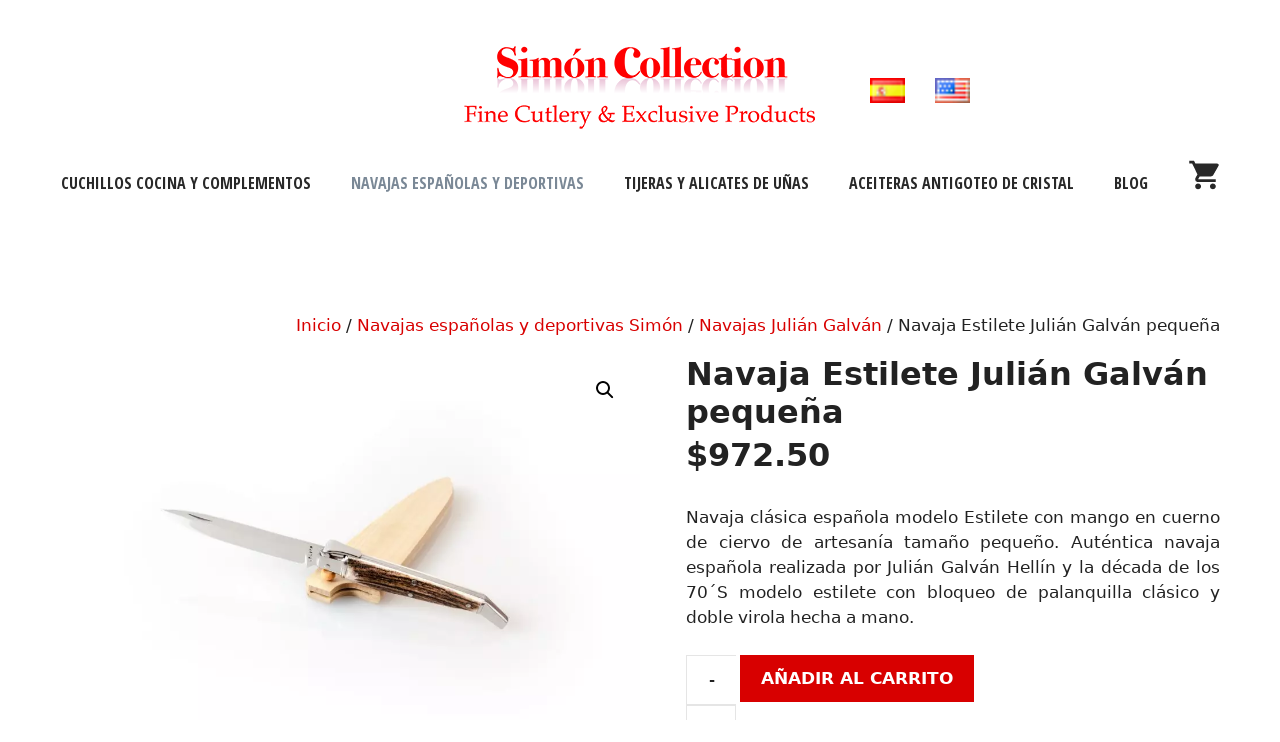

--- FILE ---
content_type: text/html; charset=UTF-8
request_url: https://www.simoncollection.com/producto/navaja-estilete-julian-galvan-pequena/
body_size: 33048
content:
<!DOCTYPE html>
<html lang="es-ES">
<head>
	<meta charset="UTF-8">
	<script data-cfasync="false" data-no-defer="1" data-no-minify="1" data-no-optimize="1">var ewww_webp_supported=!1;function check_webp_feature(A,e){var w;e=void 0!==e?e:function(){},ewww_webp_supported?e(ewww_webp_supported):((w=new Image).onload=function(){ewww_webp_supported=0<w.width&&0<w.height,e&&e(ewww_webp_supported)},w.onerror=function(){e&&e(!1)},w.src="data:image/webp;base64,"+{alpha:"UklGRkoAAABXRUJQVlA4WAoAAAAQAAAAAAAAAAAAQUxQSAwAAAARBxAR/Q9ERP8DAABWUDggGAAAABQBAJ0BKgEAAQAAAP4AAA3AAP7mtQAAAA=="}[A])}check_webp_feature("alpha");</script><script data-cfasync="false" data-no-defer="1" data-no-minify="1" data-no-optimize="1">var Arrive=function(c,w){"use strict";if(c.MutationObserver&&"undefined"!=typeof HTMLElement){var r,a=0,u=(r=HTMLElement.prototype.matches||HTMLElement.prototype.webkitMatchesSelector||HTMLElement.prototype.mozMatchesSelector||HTMLElement.prototype.msMatchesSelector,{matchesSelector:function(e,t){return e instanceof HTMLElement&&r.call(e,t)},addMethod:function(e,t,r){var a=e[t];e[t]=function(){return r.length==arguments.length?r.apply(this,arguments):"function"==typeof a?a.apply(this,arguments):void 0}},callCallbacks:function(e,t){t&&t.options.onceOnly&&1==t.firedElems.length&&(e=[e[0]]);for(var r,a=0;r=e[a];a++)r&&r.callback&&r.callback.call(r.elem,r.elem);t&&t.options.onceOnly&&1==t.firedElems.length&&t.me.unbindEventWithSelectorAndCallback.call(t.target,t.selector,t.callback)},checkChildNodesRecursively:function(e,t,r,a){for(var i,n=0;i=e[n];n++)r(i,t,a)&&a.push({callback:t.callback,elem:i}),0<i.childNodes.length&&u.checkChildNodesRecursively(i.childNodes,t,r,a)},mergeArrays:function(e,t){var r,a={};for(r in e)e.hasOwnProperty(r)&&(a[r]=e[r]);for(r in t)t.hasOwnProperty(r)&&(a[r]=t[r]);return a},toElementsArray:function(e){return e=void 0!==e&&("number"!=typeof e.length||e===c)?[e]:e}}),e=(l.prototype.addEvent=function(e,t,r,a){a={target:e,selector:t,options:r,callback:a,firedElems:[]};return this._beforeAdding&&this._beforeAdding(a),this._eventsBucket.push(a),a},l.prototype.removeEvent=function(e){for(var t,r=this._eventsBucket.length-1;t=this._eventsBucket[r];r--)e(t)&&(this._beforeRemoving&&this._beforeRemoving(t),(t=this._eventsBucket.splice(r,1))&&t.length&&(t[0].callback=null))},l.prototype.beforeAdding=function(e){this._beforeAdding=e},l.prototype.beforeRemoving=function(e){this._beforeRemoving=e},l),t=function(i,n){var o=new e,l=this,s={fireOnAttributesModification:!1};return o.beforeAdding(function(t){var e=t.target;e!==c.document&&e!==c||(e=document.getElementsByTagName("html")[0]);var r=new MutationObserver(function(e){n.call(this,e,t)}),a=i(t.options);r.observe(e,a),t.observer=r,t.me=l}),o.beforeRemoving(function(e){e.observer.disconnect()}),this.bindEvent=function(e,t,r){t=u.mergeArrays(s,t);for(var a=u.toElementsArray(this),i=0;i<a.length;i++)o.addEvent(a[i],e,t,r)},this.unbindEvent=function(){var r=u.toElementsArray(this);o.removeEvent(function(e){for(var t=0;t<r.length;t++)if(this===w||e.target===r[t])return!0;return!1})},this.unbindEventWithSelectorOrCallback=function(r){var a=u.toElementsArray(this),i=r,e="function"==typeof r?function(e){for(var t=0;t<a.length;t++)if((this===w||e.target===a[t])&&e.callback===i)return!0;return!1}:function(e){for(var t=0;t<a.length;t++)if((this===w||e.target===a[t])&&e.selector===r)return!0;return!1};o.removeEvent(e)},this.unbindEventWithSelectorAndCallback=function(r,a){var i=u.toElementsArray(this);o.removeEvent(function(e){for(var t=0;t<i.length;t++)if((this===w||e.target===i[t])&&e.selector===r&&e.callback===a)return!0;return!1})},this},i=new function(){var s={fireOnAttributesModification:!1,onceOnly:!1,existing:!1};function n(e,t,r){return!(!u.matchesSelector(e,t.selector)||(e._id===w&&(e._id=a++),-1!=t.firedElems.indexOf(e._id)))&&(t.firedElems.push(e._id),!0)}var c=(i=new t(function(e){var t={attributes:!1,childList:!0,subtree:!0};return e.fireOnAttributesModification&&(t.attributes=!0),t},function(e,i){e.forEach(function(e){var t=e.addedNodes,r=e.target,a=[];null!==t&&0<t.length?u.checkChildNodesRecursively(t,i,n,a):"attributes"===e.type&&n(r,i)&&a.push({callback:i.callback,elem:r}),u.callCallbacks(a,i)})})).bindEvent;return i.bindEvent=function(e,t,r){t=void 0===r?(r=t,s):u.mergeArrays(s,t);var a=u.toElementsArray(this);if(t.existing){for(var i=[],n=0;n<a.length;n++)for(var o=a[n].querySelectorAll(e),l=0;l<o.length;l++)i.push({callback:r,elem:o[l]});if(t.onceOnly&&i.length)return r.call(i[0].elem,i[0].elem);setTimeout(u.callCallbacks,1,i)}c.call(this,e,t,r)},i},o=new function(){var a={};function i(e,t){return u.matchesSelector(e,t.selector)}var n=(o=new t(function(){return{childList:!0,subtree:!0}},function(e,r){e.forEach(function(e){var t=e.removedNodes,e=[];null!==t&&0<t.length&&u.checkChildNodesRecursively(t,r,i,e),u.callCallbacks(e,r)})})).bindEvent;return o.bindEvent=function(e,t,r){t=void 0===r?(r=t,a):u.mergeArrays(a,t),n.call(this,e,t,r)},o};d(HTMLElement.prototype),d(NodeList.prototype),d(HTMLCollection.prototype),d(HTMLDocument.prototype),d(Window.prototype);var n={};return s(i,n,"unbindAllArrive"),s(o,n,"unbindAllLeave"),n}function l(){this._eventsBucket=[],this._beforeAdding=null,this._beforeRemoving=null}function s(e,t,r){u.addMethod(t,r,e.unbindEvent),u.addMethod(t,r,e.unbindEventWithSelectorOrCallback),u.addMethod(t,r,e.unbindEventWithSelectorAndCallback)}function d(e){e.arrive=i.bindEvent,s(i,e,"unbindArrive"),e.leave=o.bindEvent,s(o,e,"unbindLeave")}}(window,void 0),ewww_webp_supported=!1;function check_webp_feature(e,t){var r;ewww_webp_supported?t(ewww_webp_supported):((r=new Image).onload=function(){ewww_webp_supported=0<r.width&&0<r.height,t(ewww_webp_supported)},r.onerror=function(){t(!1)},r.src="data:image/webp;base64,"+{alpha:"UklGRkoAAABXRUJQVlA4WAoAAAAQAAAAAAAAAAAAQUxQSAwAAAARBxAR/Q9ERP8DAABWUDggGAAAABQBAJ0BKgEAAQAAAP4AAA3AAP7mtQAAAA==",animation:"UklGRlIAAABXRUJQVlA4WAoAAAASAAAAAAAAAAAAQU5JTQYAAAD/////AABBTk1GJgAAAAAAAAAAAAAAAAAAAGQAAABWUDhMDQAAAC8AAAAQBxAREYiI/gcA"}[e])}function ewwwLoadImages(e){if(e){for(var t=document.querySelectorAll(".batch-image img, .image-wrapper a, .ngg-pro-masonry-item a, .ngg-galleria-offscreen-seo-wrapper a"),r=0,a=t.length;r<a;r++)ewwwAttr(t[r],"data-src",t[r].getAttribute("data-webp")),ewwwAttr(t[r],"data-thumbnail",t[r].getAttribute("data-webp-thumbnail"));for(var i=document.querySelectorAll("div.woocommerce-product-gallery__image"),r=0,a=i.length;r<a;r++)ewwwAttr(i[r],"data-thumb",i[r].getAttribute("data-webp-thumb"))}for(var n=document.querySelectorAll("video"),r=0,a=n.length;r<a;r++)ewwwAttr(n[r],"poster",e?n[r].getAttribute("data-poster-webp"):n[r].getAttribute("data-poster-image"));for(var o,l=document.querySelectorAll("img.ewww_webp_lazy_load"),r=0,a=l.length;r<a;r++)e&&(ewwwAttr(l[r],"data-lazy-srcset",l[r].getAttribute("data-lazy-srcset-webp")),ewwwAttr(l[r],"data-srcset",l[r].getAttribute("data-srcset-webp")),ewwwAttr(l[r],"data-lazy-src",l[r].getAttribute("data-lazy-src-webp")),ewwwAttr(l[r],"data-src",l[r].getAttribute("data-src-webp")),ewwwAttr(l[r],"data-orig-file",l[r].getAttribute("data-webp-orig-file")),ewwwAttr(l[r],"data-medium-file",l[r].getAttribute("data-webp-medium-file")),ewwwAttr(l[r],"data-large-file",l[r].getAttribute("data-webp-large-file")),null!=(o=l[r].getAttribute("srcset"))&&!1!==o&&o.includes("R0lGOD")&&ewwwAttr(l[r],"src",l[r].getAttribute("data-lazy-src-webp"))),l[r].className=l[r].className.replace(/\bewww_webp_lazy_load\b/,"");for(var s=document.querySelectorAll(".ewww_webp"),r=0,a=s.length;r<a;r++)e?(ewwwAttr(s[r],"srcset",s[r].getAttribute("data-srcset-webp")),ewwwAttr(s[r],"src",s[r].getAttribute("data-src-webp")),ewwwAttr(s[r],"data-orig-file",s[r].getAttribute("data-webp-orig-file")),ewwwAttr(s[r],"data-medium-file",s[r].getAttribute("data-webp-medium-file")),ewwwAttr(s[r],"data-large-file",s[r].getAttribute("data-webp-large-file")),ewwwAttr(s[r],"data-large_image",s[r].getAttribute("data-webp-large_image")),ewwwAttr(s[r],"data-src",s[r].getAttribute("data-webp-src"))):(ewwwAttr(s[r],"srcset",s[r].getAttribute("data-srcset-img")),ewwwAttr(s[r],"src",s[r].getAttribute("data-src-img"))),s[r].className=s[r].className.replace(/\bewww_webp\b/,"ewww_webp_loaded");window.jQuery&&jQuery.fn.isotope&&jQuery.fn.imagesLoaded&&(jQuery(".fusion-posts-container-infinite").imagesLoaded(function(){jQuery(".fusion-posts-container-infinite").hasClass("isotope")&&jQuery(".fusion-posts-container-infinite").isotope()}),jQuery(".fusion-portfolio:not(.fusion-recent-works) .fusion-portfolio-wrapper").imagesLoaded(function(){jQuery(".fusion-portfolio:not(.fusion-recent-works) .fusion-portfolio-wrapper").isotope()}))}function ewwwWebPInit(e){ewwwLoadImages(e),ewwwNggLoadGalleries(e),document.arrive(".ewww_webp",function(){ewwwLoadImages(e)}),document.arrive(".ewww_webp_lazy_load",function(){ewwwLoadImages(e)}),document.arrive("videos",function(){ewwwLoadImages(e)}),"loading"==document.readyState?document.addEventListener("DOMContentLoaded",ewwwJSONParserInit):("undefined"!=typeof galleries&&ewwwNggParseGalleries(e),ewwwWooParseVariations(e))}function ewwwAttr(e,t,r){null!=r&&!1!==r&&e.setAttribute(t,r)}function ewwwJSONParserInit(){"undefined"!=typeof galleries&&check_webp_feature("alpha",ewwwNggParseGalleries),check_webp_feature("alpha",ewwwWooParseVariations)}function ewwwWooParseVariations(e){if(e)for(var t=document.querySelectorAll("form.variations_form"),r=0,a=t.length;r<a;r++){var i=t[r].getAttribute("data-product_variations"),n=!1;try{for(var o in i=JSON.parse(i))void 0!==i[o]&&void 0!==i[o].image&&(void 0!==i[o].image.src_webp&&(i[o].image.src=i[o].image.src_webp,n=!0),void 0!==i[o].image.srcset_webp&&(i[o].image.srcset=i[o].image.srcset_webp,n=!0),void 0!==i[o].image.full_src_webp&&(i[o].image.full_src=i[o].image.full_src_webp,n=!0),void 0!==i[o].image.gallery_thumbnail_src_webp&&(i[o].image.gallery_thumbnail_src=i[o].image.gallery_thumbnail_src_webp,n=!0),void 0!==i[o].image.thumb_src_webp&&(i[o].image.thumb_src=i[o].image.thumb_src_webp,n=!0));n&&ewwwAttr(t[r],"data-product_variations",JSON.stringify(i))}catch(e){}}}function ewwwNggParseGalleries(e){if(e)for(var t in galleries){var r=galleries[t];galleries[t].images_list=ewwwNggParseImageList(r.images_list)}}function ewwwNggLoadGalleries(e){e&&document.addEventListener("ngg.galleria.themeadded",function(e,t){window.ngg_galleria._create_backup=window.ngg_galleria.create,window.ngg_galleria.create=function(e,t){var r=$(e).data("id");return galleries["gallery_"+r].images_list=ewwwNggParseImageList(galleries["gallery_"+r].images_list),window.ngg_galleria._create_backup(e,t)}})}function ewwwNggParseImageList(e){for(var t in e){var r=e[t];if(void 0!==r["image-webp"]&&(e[t].image=r["image-webp"],delete e[t]["image-webp"]),void 0!==r["thumb-webp"]&&(e[t].thumb=r["thumb-webp"],delete e[t]["thumb-webp"]),void 0!==r.full_image_webp&&(e[t].full_image=r.full_image_webp,delete e[t].full_image_webp),void 0!==r.srcsets)for(var a in r.srcsets)nggSrcset=r.srcsets[a],void 0!==r.srcsets[a+"-webp"]&&(e[t].srcsets[a]=r.srcsets[a+"-webp"],delete e[t].srcsets[a+"-webp"]);if(void 0!==r.full_srcsets)for(var i in r.full_srcsets)nggFSrcset=r.full_srcsets[i],void 0!==r.full_srcsets[i+"-webp"]&&(e[t].full_srcsets[i]=r.full_srcsets[i+"-webp"],delete e[t].full_srcsets[i+"-webp"])}return e}check_webp_feature("alpha",ewwwWebPInit);</script><meta name='robots' content='index, follow, max-image-preview:large, max-snippet:-1, max-video-preview:-1' />
<link rel="alternate" href="https://www.simoncollection.com/producto/navaja-estilete-julian-galvan-pequena/" hreflang="es" />
<link rel="alternate" href="https://www.simoncollection.com/en/producto/estilete-pen-knife-julian-galvan-stag-horn/" hreflang="en" />
<meta name="viewport" content="width=device-width, initial-scale=1"><script>window._wca = window._wca || [];</script>

	<!-- This site is optimized with the Yoast SEO plugin v26.8 - https://yoast.com/product/yoast-seo-wordpress/ -->
	<title>Navaja Estilete Julián Galván Ciervo pequeña forjada a mano</title>
	<meta name="description" content="Navaja clásica española modelo estilete de Julián Galván Hellín realizada con empuñadura de asta de ciervo tamaño pequeño forjada a mano" />
	<link rel="canonical" href="https://www.simoncollection.com/producto/navaja-estilete-julian-galvan-pequena/" />
	<meta property="og:locale" content="es_ES" />
	<meta property="og:locale:alternate" content="en_US" />
	<meta property="og:type" content="article" />
	<meta property="og:title" content="Navaja Estilete Julián Galván Ciervo pequeña forjada a mano" />
	<meta property="og:description" content="Navaja clásica española modelo estilete de Julián Galván Hellín realizada con empuñadura de asta de ciervo tamaño pequeño forjada a mano" />
	<meta property="og:url" content="https://www.simoncollection.com/producto/navaja-estilete-julian-galvan-pequena/" />
	<meta property="og:site_name" content="Simón Collection" />
	<meta property="article:modified_time" content="2025-04-14T21:09:15+00:00" />
	<meta property="og:image" content="https://www.simoncollection.com/wp-content/uploads/2021/04/Estilete-ciervo-Julian-Galvan-1.jpg" />
	<meta property="og:image:width" content="1010" />
	<meta property="og:image:height" content="647" />
	<meta property="og:image:type" content="image/jpeg" />
	<meta name="twitter:card" content="summary_large_image" />
	<script type="application/ld+json" class="yoast-schema-graph">{"@context":"https://schema.org","@graph":[{"@type":["WebPage","ItemPage"],"@id":"https://www.simoncollection.com/producto/navaja-estilete-julian-galvan-pequena/","url":"https://www.simoncollection.com/producto/navaja-estilete-julian-galvan-pequena/","name":"Navaja Estilete Julián Galván Ciervo pequeña forjada a mano","isPartOf":{"@id":"https://www.simoncollection.com/#website"},"primaryImageOfPage":{"@id":"https://www.simoncollection.com/producto/navaja-estilete-julian-galvan-pequena/#primaryimage"},"image":{"@id":"https://www.simoncollection.com/producto/navaja-estilete-julian-galvan-pequena/#primaryimage"},"thumbnailUrl":"https://www.simoncollection.com/wp-content/uploads/2021/04/Estilete-ciervo-Julian-Galvan-1.jpg","datePublished":"2021-04-26T15:28:25+00:00","dateModified":"2025-04-14T21:09:15+00:00","description":"Navaja clásica española modelo estilete de Julián Galván Hellín realizada con empuñadura de asta de ciervo tamaño pequeño forjada a mano","breadcrumb":{"@id":"https://www.simoncollection.com/producto/navaja-estilete-julian-galvan-pequena/#breadcrumb"},"inLanguage":"es","potentialAction":[{"@type":"ReadAction","target":["https://www.simoncollection.com/producto/navaja-estilete-julian-galvan-pequena/"]}]},{"@type":"ImageObject","inLanguage":"es","@id":"https://www.simoncollection.com/producto/navaja-estilete-julian-galvan-pequena/#primaryimage","url":"https://www.simoncollection.com/wp-content/uploads/2021/04/Estilete-ciervo-Julian-Galvan-1.jpg","contentUrl":"https://www.simoncollection.com/wp-content/uploads/2021/04/Estilete-ciervo-Julian-Galvan-1.jpg","width":1010,"height":647,"caption":"classical spanish folding knife estilete Julián Galván small"},{"@type":"BreadcrumbList","@id":"https://www.simoncollection.com/producto/navaja-estilete-julian-galvan-pequena/#breadcrumb","itemListElement":[{"@type":"ListItem","position":1,"name":"Inicio","item":"https://www.simoncollection.com/"},{"@type":"ListItem","position":2,"name":"Tienda","item":"https://www.simoncollection.com/tienda-online-de-cuchilleria-simon-para-estados-unidos/"},{"@type":"ListItem","position":3,"name":"Navaja Estilete Julián Galván pequeña"}]},{"@type":"WebSite","@id":"https://www.simoncollection.com/#website","url":"https://www.simoncollection.com/","name":"Simón Collection","description":"Cuchillería fina y productos exclusivos","publisher":{"@id":"https://www.simoncollection.com/#organization"},"potentialAction":[{"@type":"SearchAction","target":{"@type":"EntryPoint","urlTemplate":"https://www.simoncollection.com/?s={search_term_string}"},"query-input":{"@type":"PropertyValueSpecification","valueRequired":true,"valueName":"search_term_string"}}],"inLanguage":"es"},{"@type":"Organization","@id":"https://www.simoncollection.com/#organization","name":"Simón Collection LLC","url":"https://www.simoncollection.com/","logo":{"@type":"ImageObject","inLanguage":"es","@id":"https://www.simoncollection.com/#/schema/logo/image/","url":"https://www.simoncollection.com/wp-content/uploads/2021/08/SC-logo-web-english.png","contentUrl":"https://www.simoncollection.com/wp-content/uploads/2021/08/SC-logo-web-english.png","width":400,"height":113,"caption":"Simón Collection LLC"},"image":{"@id":"https://www.simoncollection.com/#/schema/logo/image/"}}]}</script>
	<!-- / Yoast SEO plugin. -->


<link rel='dns-prefetch' href='//stats.wp.com' />
<link rel='dns-prefetch' href='//www.googletagmanager.com' />
<link href='https://fonts.gstatic.com' crossorigin rel='preconnect' />
<link href='https://fonts.googleapis.com' crossorigin rel='preconnect' />
<link rel="alternate" type="application/rss+xml" title="Simón Collection &raquo; Feed" href="https://www.simoncollection.com/feed/" />
<link rel="alternate" type="application/rss+xml" title="Simón Collection &raquo; Feed de los comentarios" href="https://www.simoncollection.com/comments/feed/" />
<link rel="alternate" title="oEmbed (JSON)" type="application/json+oembed" href="https://www.simoncollection.com/wp-json/oembed/1.0/embed?url=https%3A%2F%2Fwww.simoncollection.com%2Fproducto%2Fnavaja-estilete-julian-galvan-pequena%2F&#038;lang=es" />
<link rel="alternate" title="oEmbed (XML)" type="text/xml+oembed" href="https://www.simoncollection.com/wp-json/oembed/1.0/embed?url=https%3A%2F%2Fwww.simoncollection.com%2Fproducto%2Fnavaja-estilete-julian-galvan-pequena%2F&#038;format=xml&#038;lang=es" />
<style id='wp-img-auto-sizes-contain-inline-css'>
img:is([sizes=auto i],[sizes^="auto," i]){contain-intrinsic-size:3000px 1500px}
/*# sourceURL=wp-img-auto-sizes-contain-inline-css */
</style>
<link rel='stylesheet' id='generate-fonts-css' href='//fonts.googleapis.com/css?family=Open+Sans+Condensed:300,300italic,700' media='all' />
<style id='wp-emoji-styles-inline-css'>

	img.wp-smiley, img.emoji {
		display: inline !important;
		border: none !important;
		box-shadow: none !important;
		height: 1em !important;
		width: 1em !important;
		margin: 0 0.07em !important;
		vertical-align: -0.1em !important;
		background: none !important;
		padding: 0 !important;
	}
/*# sourceURL=wp-emoji-styles-inline-css */
</style>
<style id='wp-block-library-inline-css'>
:root{--wp-block-synced-color:#7a00df;--wp-block-synced-color--rgb:122,0,223;--wp-bound-block-color:var(--wp-block-synced-color);--wp-editor-canvas-background:#ddd;--wp-admin-theme-color:#007cba;--wp-admin-theme-color--rgb:0,124,186;--wp-admin-theme-color-darker-10:#006ba1;--wp-admin-theme-color-darker-10--rgb:0,107,160.5;--wp-admin-theme-color-darker-20:#005a87;--wp-admin-theme-color-darker-20--rgb:0,90,135;--wp-admin-border-width-focus:2px}@media (min-resolution:192dpi){:root{--wp-admin-border-width-focus:1.5px}}.wp-element-button{cursor:pointer}:root .has-very-light-gray-background-color{background-color:#eee}:root .has-very-dark-gray-background-color{background-color:#313131}:root .has-very-light-gray-color{color:#eee}:root .has-very-dark-gray-color{color:#313131}:root .has-vivid-green-cyan-to-vivid-cyan-blue-gradient-background{background:linear-gradient(135deg,#00d084,#0693e3)}:root .has-purple-crush-gradient-background{background:linear-gradient(135deg,#34e2e4,#4721fb 50%,#ab1dfe)}:root .has-hazy-dawn-gradient-background{background:linear-gradient(135deg,#faaca8,#dad0ec)}:root .has-subdued-olive-gradient-background{background:linear-gradient(135deg,#fafae1,#67a671)}:root .has-atomic-cream-gradient-background{background:linear-gradient(135deg,#fdd79a,#004a59)}:root .has-nightshade-gradient-background{background:linear-gradient(135deg,#330968,#31cdcf)}:root .has-midnight-gradient-background{background:linear-gradient(135deg,#020381,#2874fc)}:root{--wp--preset--font-size--normal:16px;--wp--preset--font-size--huge:42px}.has-regular-font-size{font-size:1em}.has-larger-font-size{font-size:2.625em}.has-normal-font-size{font-size:var(--wp--preset--font-size--normal)}.has-huge-font-size{font-size:var(--wp--preset--font-size--huge)}.has-text-align-center{text-align:center}.has-text-align-left{text-align:left}.has-text-align-right{text-align:right}.has-fit-text{white-space:nowrap!important}#end-resizable-editor-section{display:none}.aligncenter{clear:both}.items-justified-left{justify-content:flex-start}.items-justified-center{justify-content:center}.items-justified-right{justify-content:flex-end}.items-justified-space-between{justify-content:space-between}.screen-reader-text{border:0;clip-path:inset(50%);height:1px;margin:-1px;overflow:hidden;padding:0;position:absolute;width:1px;word-wrap:normal!important}.screen-reader-text:focus{background-color:#ddd;clip-path:none;color:#444;display:block;font-size:1em;height:auto;left:5px;line-height:normal;padding:15px 23px 14px;text-decoration:none;top:5px;width:auto;z-index:100000}html :where(.has-border-color){border-style:solid}html :where([style*=border-top-color]){border-top-style:solid}html :where([style*=border-right-color]){border-right-style:solid}html :where([style*=border-bottom-color]){border-bottom-style:solid}html :where([style*=border-left-color]){border-left-style:solid}html :where([style*=border-width]){border-style:solid}html :where([style*=border-top-width]){border-top-style:solid}html :where([style*=border-right-width]){border-right-style:solid}html :where([style*=border-bottom-width]){border-bottom-style:solid}html :where([style*=border-left-width]){border-left-style:solid}html :where(img[class*=wp-image-]){height:auto;max-width:100%}:where(figure){margin:0 0 1em}html :where(.is-position-sticky){--wp-admin--admin-bar--position-offset:var(--wp-admin--admin-bar--height,0px)}@media screen and (max-width:600px){html :where(.is-position-sticky){--wp-admin--admin-bar--position-offset:0px}}

/*# sourceURL=wp-block-library-inline-css */
</style><style id='wp-block-image-inline-css'>
.wp-block-image>a,.wp-block-image>figure>a{display:inline-block}.wp-block-image img{box-sizing:border-box;height:auto;max-width:100%;vertical-align:bottom}@media not (prefers-reduced-motion){.wp-block-image img.hide{visibility:hidden}.wp-block-image img.show{animation:show-content-image .4s}}.wp-block-image[style*=border-radius] img,.wp-block-image[style*=border-radius]>a{border-radius:inherit}.wp-block-image.has-custom-border img{box-sizing:border-box}.wp-block-image.aligncenter{text-align:center}.wp-block-image.alignfull>a,.wp-block-image.alignwide>a{width:100%}.wp-block-image.alignfull img,.wp-block-image.alignwide img{height:auto;width:100%}.wp-block-image .aligncenter,.wp-block-image .alignleft,.wp-block-image .alignright,.wp-block-image.aligncenter,.wp-block-image.alignleft,.wp-block-image.alignright{display:table}.wp-block-image .aligncenter>figcaption,.wp-block-image .alignleft>figcaption,.wp-block-image .alignright>figcaption,.wp-block-image.aligncenter>figcaption,.wp-block-image.alignleft>figcaption,.wp-block-image.alignright>figcaption{caption-side:bottom;display:table-caption}.wp-block-image .alignleft{float:left;margin:.5em 1em .5em 0}.wp-block-image .alignright{float:right;margin:.5em 0 .5em 1em}.wp-block-image .aligncenter{margin-left:auto;margin-right:auto}.wp-block-image :where(figcaption){margin-bottom:1em;margin-top:.5em}.wp-block-image.is-style-circle-mask img{border-radius:9999px}@supports ((-webkit-mask-image:none) or (mask-image:none)) or (-webkit-mask-image:none){.wp-block-image.is-style-circle-mask img{border-radius:0;-webkit-mask-image:url('data:image/svg+xml;utf8,<svg viewBox="0 0 100 100" xmlns="http://www.w3.org/2000/svg"><circle cx="50" cy="50" r="50"/></svg>');mask-image:url('data:image/svg+xml;utf8,<svg viewBox="0 0 100 100" xmlns="http://www.w3.org/2000/svg"><circle cx="50" cy="50" r="50"/></svg>');mask-mode:alpha;-webkit-mask-position:center;mask-position:center;-webkit-mask-repeat:no-repeat;mask-repeat:no-repeat;-webkit-mask-size:contain;mask-size:contain}}:root :where(.wp-block-image.is-style-rounded img,.wp-block-image .is-style-rounded img){border-radius:9999px}.wp-block-image figure{margin:0}.wp-lightbox-container{display:flex;flex-direction:column;position:relative}.wp-lightbox-container img{cursor:zoom-in}.wp-lightbox-container img:hover+button{opacity:1}.wp-lightbox-container button{align-items:center;backdrop-filter:blur(16px) saturate(180%);background-color:#5a5a5a40;border:none;border-radius:4px;cursor:zoom-in;display:flex;height:20px;justify-content:center;opacity:0;padding:0;position:absolute;right:16px;text-align:center;top:16px;width:20px;z-index:100}@media not (prefers-reduced-motion){.wp-lightbox-container button{transition:opacity .2s ease}}.wp-lightbox-container button:focus-visible{outline:3px auto #5a5a5a40;outline:3px auto -webkit-focus-ring-color;outline-offset:3px}.wp-lightbox-container button:hover{cursor:pointer;opacity:1}.wp-lightbox-container button:focus{opacity:1}.wp-lightbox-container button:focus,.wp-lightbox-container button:hover,.wp-lightbox-container button:not(:hover):not(:active):not(.has-background){background-color:#5a5a5a40;border:none}.wp-lightbox-overlay{box-sizing:border-box;cursor:zoom-out;height:100vh;left:0;overflow:hidden;position:fixed;top:0;visibility:hidden;width:100%;z-index:100000}.wp-lightbox-overlay .close-button{align-items:center;cursor:pointer;display:flex;justify-content:center;min-height:40px;min-width:40px;padding:0;position:absolute;right:calc(env(safe-area-inset-right) + 16px);top:calc(env(safe-area-inset-top) + 16px);z-index:5000000}.wp-lightbox-overlay .close-button:focus,.wp-lightbox-overlay .close-button:hover,.wp-lightbox-overlay .close-button:not(:hover):not(:active):not(.has-background){background:none;border:none}.wp-lightbox-overlay .lightbox-image-container{height:var(--wp--lightbox-container-height);left:50%;overflow:hidden;position:absolute;top:50%;transform:translate(-50%,-50%);transform-origin:top left;width:var(--wp--lightbox-container-width);z-index:9999999999}.wp-lightbox-overlay .wp-block-image{align-items:center;box-sizing:border-box;display:flex;height:100%;justify-content:center;margin:0;position:relative;transform-origin:0 0;width:100%;z-index:3000000}.wp-lightbox-overlay .wp-block-image img{height:var(--wp--lightbox-image-height);min-height:var(--wp--lightbox-image-height);min-width:var(--wp--lightbox-image-width);width:var(--wp--lightbox-image-width)}.wp-lightbox-overlay .wp-block-image figcaption{display:none}.wp-lightbox-overlay button{background:none;border:none}.wp-lightbox-overlay .scrim{background-color:#fff;height:100%;opacity:.9;position:absolute;width:100%;z-index:2000000}.wp-lightbox-overlay.active{visibility:visible}@media not (prefers-reduced-motion){.wp-lightbox-overlay.active{animation:turn-on-visibility .25s both}.wp-lightbox-overlay.active img{animation:turn-on-visibility .35s both}.wp-lightbox-overlay.show-closing-animation:not(.active){animation:turn-off-visibility .35s both}.wp-lightbox-overlay.show-closing-animation:not(.active) img{animation:turn-off-visibility .25s both}.wp-lightbox-overlay.zoom.active{animation:none;opacity:1;visibility:visible}.wp-lightbox-overlay.zoom.active .lightbox-image-container{animation:lightbox-zoom-in .4s}.wp-lightbox-overlay.zoom.active .lightbox-image-container img{animation:none}.wp-lightbox-overlay.zoom.active .scrim{animation:turn-on-visibility .4s forwards}.wp-lightbox-overlay.zoom.show-closing-animation:not(.active){animation:none}.wp-lightbox-overlay.zoom.show-closing-animation:not(.active) .lightbox-image-container{animation:lightbox-zoom-out .4s}.wp-lightbox-overlay.zoom.show-closing-animation:not(.active) .lightbox-image-container img{animation:none}.wp-lightbox-overlay.zoom.show-closing-animation:not(.active) .scrim{animation:turn-off-visibility .4s forwards}}@keyframes show-content-image{0%{visibility:hidden}99%{visibility:hidden}to{visibility:visible}}@keyframes turn-on-visibility{0%{opacity:0}to{opacity:1}}@keyframes turn-off-visibility{0%{opacity:1;visibility:visible}99%{opacity:0;visibility:visible}to{opacity:0;visibility:hidden}}@keyframes lightbox-zoom-in{0%{transform:translate(calc((-100vw + var(--wp--lightbox-scrollbar-width))/2 + var(--wp--lightbox-initial-left-position)),calc(-50vh + var(--wp--lightbox-initial-top-position))) scale(var(--wp--lightbox-scale))}to{transform:translate(-50%,-50%) scale(1)}}@keyframes lightbox-zoom-out{0%{transform:translate(-50%,-50%) scale(1);visibility:visible}99%{visibility:visible}to{transform:translate(calc((-100vw + var(--wp--lightbox-scrollbar-width))/2 + var(--wp--lightbox-initial-left-position)),calc(-50vh + var(--wp--lightbox-initial-top-position))) scale(var(--wp--lightbox-scale));visibility:hidden}}
/*# sourceURL=https://www.simoncollection.com/wp-includes/blocks/image/style.min.css */
</style>
<style id='global-styles-inline-css'>
:root{--wp--preset--aspect-ratio--square: 1;--wp--preset--aspect-ratio--4-3: 4/3;--wp--preset--aspect-ratio--3-4: 3/4;--wp--preset--aspect-ratio--3-2: 3/2;--wp--preset--aspect-ratio--2-3: 2/3;--wp--preset--aspect-ratio--16-9: 16/9;--wp--preset--aspect-ratio--9-16: 9/16;--wp--preset--color--black: #000000;--wp--preset--color--cyan-bluish-gray: #abb8c3;--wp--preset--color--white: #ffffff;--wp--preset--color--pale-pink: #f78da7;--wp--preset--color--vivid-red: #cf2e2e;--wp--preset--color--luminous-vivid-orange: #ff6900;--wp--preset--color--luminous-vivid-amber: #fcb900;--wp--preset--color--light-green-cyan: #7bdcb5;--wp--preset--color--vivid-green-cyan: #00d084;--wp--preset--color--pale-cyan-blue: #8ed1fc;--wp--preset--color--vivid-cyan-blue: #0693e3;--wp--preset--color--vivid-purple: #9b51e0;--wp--preset--color--contrast: var(--contrast);--wp--preset--color--contrast-2: var(--contrast-2);--wp--preset--color--contrast-3: var(--contrast-3);--wp--preset--color--base: var(--base);--wp--preset--color--base-2: var(--base-2);--wp--preset--color--base-3: var(--base-3);--wp--preset--color--accent: var(--accent);--wp--preset--gradient--vivid-cyan-blue-to-vivid-purple: linear-gradient(135deg,rgb(6,147,227) 0%,rgb(155,81,224) 100%);--wp--preset--gradient--light-green-cyan-to-vivid-green-cyan: linear-gradient(135deg,rgb(122,220,180) 0%,rgb(0,208,130) 100%);--wp--preset--gradient--luminous-vivid-amber-to-luminous-vivid-orange: linear-gradient(135deg,rgb(252,185,0) 0%,rgb(255,105,0) 100%);--wp--preset--gradient--luminous-vivid-orange-to-vivid-red: linear-gradient(135deg,rgb(255,105,0) 0%,rgb(207,46,46) 100%);--wp--preset--gradient--very-light-gray-to-cyan-bluish-gray: linear-gradient(135deg,rgb(238,238,238) 0%,rgb(169,184,195) 100%);--wp--preset--gradient--cool-to-warm-spectrum: linear-gradient(135deg,rgb(74,234,220) 0%,rgb(151,120,209) 20%,rgb(207,42,186) 40%,rgb(238,44,130) 60%,rgb(251,105,98) 80%,rgb(254,248,76) 100%);--wp--preset--gradient--blush-light-purple: linear-gradient(135deg,rgb(255,206,236) 0%,rgb(152,150,240) 100%);--wp--preset--gradient--blush-bordeaux: linear-gradient(135deg,rgb(254,205,165) 0%,rgb(254,45,45) 50%,rgb(107,0,62) 100%);--wp--preset--gradient--luminous-dusk: linear-gradient(135deg,rgb(255,203,112) 0%,rgb(199,81,192) 50%,rgb(65,88,208) 100%);--wp--preset--gradient--pale-ocean: linear-gradient(135deg,rgb(255,245,203) 0%,rgb(182,227,212) 50%,rgb(51,167,181) 100%);--wp--preset--gradient--electric-grass: linear-gradient(135deg,rgb(202,248,128) 0%,rgb(113,206,126) 100%);--wp--preset--gradient--midnight: linear-gradient(135deg,rgb(2,3,129) 0%,rgb(40,116,252) 100%);--wp--preset--font-size--small: 13px;--wp--preset--font-size--medium: 20px;--wp--preset--font-size--large: 36px;--wp--preset--font-size--x-large: 42px;--wp--preset--spacing--20: 0.44rem;--wp--preset--spacing--30: 0.67rem;--wp--preset--spacing--40: 1rem;--wp--preset--spacing--50: 1.5rem;--wp--preset--spacing--60: 2.25rem;--wp--preset--spacing--70: 3.38rem;--wp--preset--spacing--80: 5.06rem;--wp--preset--shadow--natural: 6px 6px 9px rgba(0, 0, 0, 0.2);--wp--preset--shadow--deep: 12px 12px 50px rgba(0, 0, 0, 0.4);--wp--preset--shadow--sharp: 6px 6px 0px rgba(0, 0, 0, 0.2);--wp--preset--shadow--outlined: 6px 6px 0px -3px rgb(255, 255, 255), 6px 6px rgb(0, 0, 0);--wp--preset--shadow--crisp: 6px 6px 0px rgb(0, 0, 0);}:where(.is-layout-flex){gap: 0.5em;}:where(.is-layout-grid){gap: 0.5em;}body .is-layout-flex{display: flex;}.is-layout-flex{flex-wrap: wrap;align-items: center;}.is-layout-flex > :is(*, div){margin: 0;}body .is-layout-grid{display: grid;}.is-layout-grid > :is(*, div){margin: 0;}:where(.wp-block-columns.is-layout-flex){gap: 2em;}:where(.wp-block-columns.is-layout-grid){gap: 2em;}:where(.wp-block-post-template.is-layout-flex){gap: 1.25em;}:where(.wp-block-post-template.is-layout-grid){gap: 1.25em;}.has-black-color{color: var(--wp--preset--color--black) !important;}.has-cyan-bluish-gray-color{color: var(--wp--preset--color--cyan-bluish-gray) !important;}.has-white-color{color: var(--wp--preset--color--white) !important;}.has-pale-pink-color{color: var(--wp--preset--color--pale-pink) !important;}.has-vivid-red-color{color: var(--wp--preset--color--vivid-red) !important;}.has-luminous-vivid-orange-color{color: var(--wp--preset--color--luminous-vivid-orange) !important;}.has-luminous-vivid-amber-color{color: var(--wp--preset--color--luminous-vivid-amber) !important;}.has-light-green-cyan-color{color: var(--wp--preset--color--light-green-cyan) !important;}.has-vivid-green-cyan-color{color: var(--wp--preset--color--vivid-green-cyan) !important;}.has-pale-cyan-blue-color{color: var(--wp--preset--color--pale-cyan-blue) !important;}.has-vivid-cyan-blue-color{color: var(--wp--preset--color--vivid-cyan-blue) !important;}.has-vivid-purple-color{color: var(--wp--preset--color--vivid-purple) !important;}.has-black-background-color{background-color: var(--wp--preset--color--black) !important;}.has-cyan-bluish-gray-background-color{background-color: var(--wp--preset--color--cyan-bluish-gray) !important;}.has-white-background-color{background-color: var(--wp--preset--color--white) !important;}.has-pale-pink-background-color{background-color: var(--wp--preset--color--pale-pink) !important;}.has-vivid-red-background-color{background-color: var(--wp--preset--color--vivid-red) !important;}.has-luminous-vivid-orange-background-color{background-color: var(--wp--preset--color--luminous-vivid-orange) !important;}.has-luminous-vivid-amber-background-color{background-color: var(--wp--preset--color--luminous-vivid-amber) !important;}.has-light-green-cyan-background-color{background-color: var(--wp--preset--color--light-green-cyan) !important;}.has-vivid-green-cyan-background-color{background-color: var(--wp--preset--color--vivid-green-cyan) !important;}.has-pale-cyan-blue-background-color{background-color: var(--wp--preset--color--pale-cyan-blue) !important;}.has-vivid-cyan-blue-background-color{background-color: var(--wp--preset--color--vivid-cyan-blue) !important;}.has-vivid-purple-background-color{background-color: var(--wp--preset--color--vivid-purple) !important;}.has-black-border-color{border-color: var(--wp--preset--color--black) !important;}.has-cyan-bluish-gray-border-color{border-color: var(--wp--preset--color--cyan-bluish-gray) !important;}.has-white-border-color{border-color: var(--wp--preset--color--white) !important;}.has-pale-pink-border-color{border-color: var(--wp--preset--color--pale-pink) !important;}.has-vivid-red-border-color{border-color: var(--wp--preset--color--vivid-red) !important;}.has-luminous-vivid-orange-border-color{border-color: var(--wp--preset--color--luminous-vivid-orange) !important;}.has-luminous-vivid-amber-border-color{border-color: var(--wp--preset--color--luminous-vivid-amber) !important;}.has-light-green-cyan-border-color{border-color: var(--wp--preset--color--light-green-cyan) !important;}.has-vivid-green-cyan-border-color{border-color: var(--wp--preset--color--vivid-green-cyan) !important;}.has-pale-cyan-blue-border-color{border-color: var(--wp--preset--color--pale-cyan-blue) !important;}.has-vivid-cyan-blue-border-color{border-color: var(--wp--preset--color--vivid-cyan-blue) !important;}.has-vivid-purple-border-color{border-color: var(--wp--preset--color--vivid-purple) !important;}.has-vivid-cyan-blue-to-vivid-purple-gradient-background{background: var(--wp--preset--gradient--vivid-cyan-blue-to-vivid-purple) !important;}.has-light-green-cyan-to-vivid-green-cyan-gradient-background{background: var(--wp--preset--gradient--light-green-cyan-to-vivid-green-cyan) !important;}.has-luminous-vivid-amber-to-luminous-vivid-orange-gradient-background{background: var(--wp--preset--gradient--luminous-vivid-amber-to-luminous-vivid-orange) !important;}.has-luminous-vivid-orange-to-vivid-red-gradient-background{background: var(--wp--preset--gradient--luminous-vivid-orange-to-vivid-red) !important;}.has-very-light-gray-to-cyan-bluish-gray-gradient-background{background: var(--wp--preset--gradient--very-light-gray-to-cyan-bluish-gray) !important;}.has-cool-to-warm-spectrum-gradient-background{background: var(--wp--preset--gradient--cool-to-warm-spectrum) !important;}.has-blush-light-purple-gradient-background{background: var(--wp--preset--gradient--blush-light-purple) !important;}.has-blush-bordeaux-gradient-background{background: var(--wp--preset--gradient--blush-bordeaux) !important;}.has-luminous-dusk-gradient-background{background: var(--wp--preset--gradient--luminous-dusk) !important;}.has-pale-ocean-gradient-background{background: var(--wp--preset--gradient--pale-ocean) !important;}.has-electric-grass-gradient-background{background: var(--wp--preset--gradient--electric-grass) !important;}.has-midnight-gradient-background{background: var(--wp--preset--gradient--midnight) !important;}.has-small-font-size{font-size: var(--wp--preset--font-size--small) !important;}.has-medium-font-size{font-size: var(--wp--preset--font-size--medium) !important;}.has-large-font-size{font-size: var(--wp--preset--font-size--large) !important;}.has-x-large-font-size{font-size: var(--wp--preset--font-size--x-large) !important;}
/*# sourceURL=global-styles-inline-css */
</style>

<style id='classic-theme-styles-inline-css'>
/*! This file is auto-generated */
.wp-block-button__link{color:#fff;background-color:#32373c;border-radius:9999px;box-shadow:none;text-decoration:none;padding:calc(.667em + 2px) calc(1.333em + 2px);font-size:1.125em}.wp-block-file__button{background:#32373c;color:#fff;text-decoration:none}
/*# sourceURL=/wp-includes/css/classic-themes.min.css */
</style>
<link rel='stylesheet' id='contact-form-7-css' href='https://www.simoncollection.com/wp-content/plugins/contact-form-7/includes/css/styles.css?ver=6.1.4' media='all' />
<link rel='stylesheet' id='photoswipe-css' href='https://www.simoncollection.com/wp-content/plugins/woocommerce/assets/css/photoswipe/photoswipe.min.css?ver=10.4.3' media='all' />
<link rel='stylesheet' id='photoswipe-default-skin-css' href='https://www.simoncollection.com/wp-content/plugins/woocommerce/assets/css/photoswipe/default-skin/default-skin.min.css?ver=10.4.3' media='all' />
<link rel='stylesheet' id='woocommerce-layout-css' href='https://www.simoncollection.com/wp-content/plugins/woocommerce/assets/css/woocommerce-layout.css?ver=10.4.3' media='all' />
<style id='woocommerce-layout-inline-css'>

	.infinite-scroll .woocommerce-pagination {
		display: none;
	}
/*# sourceURL=woocommerce-layout-inline-css */
</style>
<link rel='stylesheet' id='woocommerce-smallscreen-css' href='https://www.simoncollection.com/wp-content/plugins/woocommerce/assets/css/woocommerce-smallscreen.css?ver=10.4.3' media='only screen and (max-width: 768px)' />
<link rel='stylesheet' id='woocommerce-general-css' href='https://www.simoncollection.com/wp-content/plugins/woocommerce/assets/css/woocommerce.css?ver=10.4.3' media='all' />
<style id='woocommerce-inline-inline-css'>
.woocommerce form .form-row .required { visibility: visible; }
/*# sourceURL=woocommerce-inline-inline-css */
</style>
<link rel='stylesheet' id='generate-widget-areas-css' href='https://www.simoncollection.com/wp-content/themes/generatepress/assets/css/components/widget-areas.min.css?ver=3.6.1' media='all' />
<link rel='stylesheet' id='generate-style-css' href='https://www.simoncollection.com/wp-content/themes/generatepress/assets/css/main.min.css?ver=3.6.1' media='all' />
<style id='generate-style-inline-css'>
body{background-color:#ffffff;color:#222222;}a{color:#d80000;}a:hover, a:focus, a:active{color:#aa0000;}.wp-block-group__inner-container{max-width:1200px;margin-left:auto;margin-right:auto;}.generate-back-to-top{font-size:20px;border-radius:3px;position:fixed;bottom:30px;right:30px;line-height:40px;width:40px;text-align:center;z-index:10;transition:opacity 300ms ease-in-out;opacity:0.1;transform:translateY(1000px);}.generate-back-to-top__show{opacity:1;transform:translateY(0);}:root{--contrast:#222222;--contrast-2:#575760;--contrast-3:#b2b2be;--base:#f0f0f0;--base-2:#f7f8f9;--base-3:#ffffff;--accent:#1e73be;}:root .has-contrast-color{color:var(--contrast);}:root .has-contrast-background-color{background-color:var(--contrast);}:root .has-contrast-2-color{color:var(--contrast-2);}:root .has-contrast-2-background-color{background-color:var(--contrast-2);}:root .has-contrast-3-color{color:var(--contrast-3);}:root .has-contrast-3-background-color{background-color:var(--contrast-3);}:root .has-base-color{color:var(--base);}:root .has-base-background-color{background-color:var(--base);}:root .has-base-2-color{color:var(--base-2);}:root .has-base-2-background-color{background-color:var(--base-2);}:root .has-base-3-color{color:var(--base-3);}:root .has-base-3-background-color{background-color:var(--base-3);}:root .has-accent-color{color:var(--accent);}:root .has-accent-background-color{background-color:var(--accent);}body, button, input, select, textarea{font-family:-apple-system, system-ui, BlinkMacSystemFont, "Segoe UI", Helvetica, Arial, sans-serif, "Apple Color Emoji", "Segoe UI Emoji", "Segoe UI Symbol";}body{line-height:1.5;}.entry-content > [class*="wp-block-"]:not(:last-child):not(.wp-block-heading){margin-bottom:1.5em;}.main-navigation a, .menu-toggle{font-family:"Open Sans Condensed", sans-serif;font-weight:bold;text-transform:uppercase;font-size:16px;}.main-navigation .menu-bar-items{font-size:16px;}.main-navigation .main-nav ul ul li a{font-size:15px;}.sidebar .widget, .footer-widgets .widget{font-size:17px;}h2{font-weight:bold;font-size:28px;}.site-info{font-size:12px;}@media (max-width:768px){h1{font-size:31px;}h2{font-size:27px;}h3{font-size:24px;}h4{font-size:22px;}h5{font-size:19px;}}.top-bar{background-color:#636363;color:#ffffff;}.top-bar a{color:#ffffff;}.top-bar a:hover{color:#303030;}.site-header{background-color:#ffffff;}.main-title a,.main-title a:hover{color:#222222;}.site-description{color:#757575;}.mobile-menu-control-wrapper .menu-toggle,.mobile-menu-control-wrapper .menu-toggle:hover,.mobile-menu-control-wrapper .menu-toggle:focus,.has-inline-mobile-toggle #site-navigation.toggled{background-color:rgba(0, 0, 0, 0.02);}.main-navigation,.main-navigation ul ul{background-color:#ffffff;}.main-navigation .main-nav ul li a, .main-navigation .menu-toggle, .main-navigation .menu-bar-items{color:#282828;}.main-navigation .main-nav ul li:not([class*="current-menu-"]):hover > a, .main-navigation .main-nav ul li:not([class*="current-menu-"]):focus > a, .main-navigation .main-nav ul li.sfHover:not([class*="current-menu-"]) > a, .main-navigation .menu-bar-item:hover > a, .main-navigation .menu-bar-item.sfHover > a{color:#7a8896;background-color:#ffffff;}button.menu-toggle:hover,button.menu-toggle:focus{color:#282828;}.main-navigation .main-nav ul li[class*="current-menu-"] > a{color:#7a8896;background-color:#ffffff;}.navigation-search input[type="search"],.navigation-search input[type="search"]:active, .navigation-search input[type="search"]:focus, .main-navigation .main-nav ul li.search-item.active > a, .main-navigation .menu-bar-items .search-item.active > a{color:#7a8896;background-color:#ffffff;}.main-navigation ul ul{background-color:#eaeaea;}.main-navigation .main-nav ul ul li a{color:#515151;}.main-navigation .main-nav ul ul li:not([class*="current-menu-"]):hover > a,.main-navigation .main-nav ul ul li:not([class*="current-menu-"]):focus > a, .main-navigation .main-nav ul ul li.sfHover:not([class*="current-menu-"]) > a{color:#7a8896;background-color:#eaeaea;}.main-navigation .main-nav ul ul li[class*="current-menu-"] > a{color:#7a8896;background-color:#eaeaea;}.separate-containers .inside-article, .separate-containers .comments-area, .separate-containers .page-header, .one-container .container, .separate-containers .paging-navigation, .inside-page-header{background-color:#ffffff;}.entry-title a{color:#222222;}.entry-title a:hover{color:#55555e;}.entry-meta{color:#595959;}.sidebar .widget{background-color:#ffffff;}.footer-widgets{color:#ffffff;background-color:#0a0a0a;}.footer-widgets a{color:#ffffff;}.footer-widgets .widget-title{color:#f7f8f9;}.site-info{color:#ffffff;background-color:#0a0808;}.site-info a{color:#ffffff;}.site-info a:hover{color:#d3d3d3;}.footer-bar .widget_nav_menu .current-menu-item a{color:#d3d3d3;}input[type="text"],input[type="email"],input[type="url"],input[type="password"],input[type="search"],input[type="tel"],input[type="number"],textarea,select{color:#666666;background-color:#fafafa;border-color:#cccccc;}input[type="text"]:focus,input[type="email"]:focus,input[type="url"]:focus,input[type="password"]:focus,input[type="search"]:focus,input[type="tel"]:focus,input[type="number"]:focus,textarea:focus,select:focus{color:#666666;background-color:#ffffff;border-color:#bfbfbf;}button,html input[type="button"],input[type="reset"],input[type="submit"],a.button,a.wp-block-button__link:not(.has-background){color:#ffffff;background-color:#55555e;}button:hover,html input[type="button"]:hover,input[type="reset"]:hover,input[type="submit"]:hover,a.button:hover,button:focus,html input[type="button"]:focus,input[type="reset"]:focus,input[type="submit"]:focus,a.button:focus,a.wp-block-button__link:not(.has-background):active,a.wp-block-button__link:not(.has-background):focus,a.wp-block-button__link:not(.has-background):hover{color:#ffffff;background-color:#3f4047;}a.generate-back-to-top{background-color:rgba( 0,0,0,0.4 );color:#ffffff;}a.generate-back-to-top:hover,a.generate-back-to-top:focus{background-color:rgba( 0,0,0,0.6 );color:#ffffff;}:root{--gp-search-modal-bg-color:var(--base-3);--gp-search-modal-text-color:var(--contrast);--gp-search-modal-overlay-bg-color:rgba(0,0,0,0.2);}@media (max-width: 768px){.main-navigation .menu-bar-item:hover > a, .main-navigation .menu-bar-item.sfHover > a{background:none;color:#282828;}}.nav-below-header .main-navigation .inside-navigation.grid-container, .nav-above-header .main-navigation .inside-navigation.grid-container{padding:0px 20px 0px 20px;}.site-main .wp-block-group__inner-container{padding:40px;}.separate-containers .paging-navigation{padding-top:20px;padding-bottom:20px;}.entry-content .alignwide, body:not(.no-sidebar) .entry-content .alignfull{margin-left:-40px;width:calc(100% + 80px);max-width:calc(100% + 80px);}.rtl .menu-item-has-children .dropdown-menu-toggle{padding-left:20px;}.rtl .main-navigation .main-nav ul li.menu-item-has-children > a{padding-right:20px;}@media (max-width:768px){.separate-containers .inside-article, .separate-containers .comments-area, .separate-containers .page-header, .separate-containers .paging-navigation, .one-container .site-content, .inside-page-header{padding:30px;}.site-main .wp-block-group__inner-container{padding:30px;}.inside-top-bar{padding-right:30px;padding-left:30px;}.inside-header{padding-right:30px;padding-left:30px;}.widget-area .widget{padding-top:30px;padding-right:30px;padding-bottom:30px;padding-left:30px;}.footer-widgets-container{padding-top:30px;padding-right:30px;padding-bottom:30px;padding-left:30px;}.inside-site-info{padding-right:30px;padding-left:30px;}.entry-content .alignwide, body:not(.no-sidebar) .entry-content .alignfull{margin-left:-30px;width:calc(100% + 60px);max-width:calc(100% + 60px);}.one-container .site-main .paging-navigation{margin-bottom:20px;}}/* End cached CSS */.is-right-sidebar{width:30%;}.is-left-sidebar{width:30%;}.site-content .content-area{width:100%;}@media (max-width: 768px){.main-navigation .menu-toggle,.sidebar-nav-mobile:not(#sticky-placeholder){display:block;}.main-navigation ul,.gen-sidebar-nav,.main-navigation:not(.slideout-navigation):not(.toggled) .main-nav > ul,.has-inline-mobile-toggle #site-navigation .inside-navigation > *:not(.navigation-search):not(.main-nav){display:none;}.nav-align-right .inside-navigation,.nav-align-center .inside-navigation{justify-content:space-between;}}
.dynamic-author-image-rounded{border-radius:100%;}.dynamic-featured-image, .dynamic-author-image{vertical-align:middle;}.one-container.blog .dynamic-content-template:not(:last-child), .one-container.archive .dynamic-content-template:not(:last-child){padding-bottom:0px;}.dynamic-entry-excerpt > p:last-child{margin-bottom:0px;}
h1.entry-title{font-weight:bold;}
/*# sourceURL=generate-style-inline-css */
</style>
<link rel='stylesheet' id='pwb-styles-frontend-css' href='https://www.simoncollection.com/wp-content/plugins/perfect-woocommerce-brands/build/frontend/css/style.css?ver=3.6.8' media='all' />
<link rel='stylesheet' id='threesixty-css' href='https://www.simoncollection.com/wp-content/plugins/smart-product-viewer/includes/css/360.css?ver=78281df486c1950faf85a478234d2ca0' media='all' />
<link rel='stylesheet' id='magnific-popup-css' href='https://www.simoncollection.com/wp-content/plugins/smart-product-viewer/includes/css/magnific-popup.css?ver=78281df486c1950faf85a478234d2ca0' media='all' />
<style id='generateblocks-inline-css'>
:root{--gb-container-width:1200px;}.gb-container .wp-block-image img{vertical-align:middle;}.gb-grid-wrapper .wp-block-image{margin-bottom:0;}.gb-highlight{background:none;}.gb-shape{line-height:0;}
/*# sourceURL=generateblocks-inline-css */
</style>
<link rel='stylesheet' id='generate-blog-css' href='https://www.simoncollection.com/wp-content/plugins/gp-premium/blog/functions/css/style.min.css?ver=2.5.5' media='all' />
<link rel='stylesheet' id='generate-offside-css' href='https://www.simoncollection.com/wp-content/plugins/gp-premium/menu-plus/functions/css/offside.min.css?ver=2.5.5' media='all' />
<style id='generate-offside-inline-css'>
:root{--gp-slideout-width:265px;}.slideout-navigation.main-navigation .main-nav ul li a{font-weight:bold;text-transform:uppercase;}.slideout-navigation.main-navigation.do-overlay .main-nav ul ul li a{font-size:1em;}.slideout-navigation, .slideout-navigation a{color:#282828;}.slideout-navigation button.slideout-exit{color:#282828;padding-left:20px;padding-right:20px;}.slide-opened nav.toggled .menu-toggle:before{display:none;}@media (max-width: 768px){.menu-bar-item.slideout-toggle{display:none;}}
/*# sourceURL=generate-offside-inline-css */
</style>
<link rel='stylesheet' id='generate-woocommerce-css' href='https://www.simoncollection.com/wp-content/plugins/gp-premium/woocommerce/functions/css/woocommerce.min.css?ver=2.5.5' media='all' />
<style id='generate-woocommerce-inline-css'>
.woocommerce ul.products li.product .woocommerce-LoopProduct-link{color:#0a0101;}.woocommerce ul.products li.product .woocommerce-LoopProduct-link:hover{color:#d80000;}.woocommerce ul.products li.product .woocommerce-LoopProduct-link h2, .woocommerce ul.products li.product .woocommerce-loop-category__title{font-weight:normal;text-transform:none;font-size:20px;}.woocommerce .up-sells ul.products li.product .woocommerce-LoopProduct-link h2, .woocommerce .cross-sells ul.products li.product .woocommerce-LoopProduct-link h2, .woocommerce .related ul.products li.product .woocommerce-LoopProduct-link h2{font-size:20px;}.woocommerce #respond input#submit, .woocommerce a.button, .woocommerce button.button, .woocommerce input.button, .wc-block-components-button{color:#ffffff;background-color:#55555e;text-decoration:none;font-weight:normal;text-transform:none;}.woocommerce #respond input#submit:hover, .woocommerce a.button:hover, .woocommerce button.button:hover, .woocommerce input.button:hover, .wc-block-components-button:hover{color:#ffffff;background-color:#3f4047;}.woocommerce #respond input#submit.alt, .woocommerce a.button.alt, .woocommerce button.button.alt, .woocommerce input.button.alt, .woocommerce #respond input#submit.alt.disabled, .woocommerce #respond input#submit.alt.disabled:hover, .woocommerce #respond input#submit.alt:disabled, .woocommerce #respond input#submit.alt:disabled:hover, .woocommerce #respond input#submit.alt:disabled[disabled], .woocommerce #respond input#submit.alt:disabled[disabled]:hover, .woocommerce a.button.alt.disabled, .woocommerce a.button.alt.disabled:hover, .woocommerce a.button.alt:disabled, .woocommerce a.button.alt:disabled:hover, .woocommerce a.button.alt:disabled[disabled], .woocommerce a.button.alt:disabled[disabled]:hover, .woocommerce button.button.alt.disabled, .woocommerce button.button.alt.disabled:hover, .woocommerce button.button.alt:disabled, .woocommerce button.button.alt:disabled:hover, .woocommerce button.button.alt:disabled[disabled], .woocommerce button.button.alt:disabled[disabled]:hover, .woocommerce input.button.alt.disabled, .woocommerce input.button.alt.disabled:hover, .woocommerce input.button.alt:disabled, .woocommerce input.button.alt:disabled:hover, .woocommerce input.button.alt:disabled[disabled], .woocommerce input.button.alt:disabled[disabled]:hover{color:#ffffff;background-color:#d80000;}.woocommerce #respond input#submit.alt:hover, .woocommerce a.button.alt:hover, .woocommerce button.button.alt:hover, .woocommerce input.button.alt:hover{color:#ffffff;background-color:#d80000;}button.wc-block-components-panel__button{font-size:inherit;}.woocommerce .star-rating span:before, .woocommerce p.stars:hover a::before{color:#ffa200;}.woocommerce span.onsale{background-color:#222222;color:#ffffff;}.woocommerce ul.products li.product .price, .woocommerce div.product p.price{color:#222222;}.woocommerce div.product .woocommerce-tabs ul.tabs li a{color:#222222;}.woocommerce div.product .woocommerce-tabs ul.tabs li a:hover, .woocommerce div.product .woocommerce-tabs ul.tabs li.active a{color:#d80000;}.woocommerce-message{background-color:#0b9444;color:#ffffff;}div.woocommerce-message a.button, div.woocommerce-message a.button:focus, div.woocommerce-message a.button:hover, div.woocommerce-message a, div.woocommerce-message a:focus, div.woocommerce-message a:hover{color:#ffffff;}.woocommerce-info{background-color:#1e73be;color:#ffffff;}div.woocommerce-info a.button, div.woocommerce-info a.button:focus, div.woocommerce-info a.button:hover, div.woocommerce-info a, div.woocommerce-info a:focus, div.woocommerce-info a:hover{color:#ffffff;}.woocommerce-error{background-color:#e8626d;color:#ffffff;}div.woocommerce-error a.button, div.woocommerce-error a.button:focus, div.woocommerce-error a.button:hover, div.woocommerce-error a, div.woocommerce-error a:focus, div.woocommerce-error a:hover{color:#ffffff;}.woocommerce-product-details__short-description{color:#222222;}#wc-mini-cart{background-color:#ffffff;color:#000000;}#wc-mini-cart a:not(.button), #wc-mini-cart a.remove{color:#000000;}#wc-mini-cart .button{color:#ffffff;}#wc-mini-cart .button:hover, #wc-mini-cart .button:focus, #wc-mini-cart .button:active{color:#ffffff;}.woocommerce #content div.product div.images, .woocommerce div.product div.images, .woocommerce-page #content div.product div.images, .woocommerce-page div.product div.images{width:50%;}.add-to-cart-panel{background-color:#ffffff;color:#000000;}.add-to-cart-panel a:not(.button){color:#000000;}.woocommerce .widget_price_filter .price_slider_wrapper .ui-widget-content{background-color:#dddddd;}.woocommerce .widget_price_filter .ui-slider .ui-slider-range, .woocommerce .widget_price_filter .ui-slider .ui-slider-handle{background-color:#666666;}.woocommerce-MyAccount-navigation li.is-active a:after, a.button.wc-forward:after{display:none;}#payment .payment_methods>.wc_payment_method>label:before{font-family:WooCommerce;content:"\e039";}#payment .payment_methods li.wc_payment_method>input[type=radio]:first-child:checked+label:before{content:"\e03c";}.woocommerce-ordering:after{font-family:WooCommerce;content:"\e00f";}.wc-columns-container .products, .woocommerce .related ul.products, .woocommerce .up-sells ul.products{grid-gap:50px;}@media (max-width: 1024px){.woocommerce .wc-columns-container.wc-tablet-columns-2 .products{-ms-grid-columns:(1fr)[2];grid-template-columns:repeat(2, 1fr);}.wc-related-upsell-tablet-columns-2 .related ul.products, .wc-related-upsell-tablet-columns-2 .up-sells ul.products{-ms-grid-columns:(1fr)[2];grid-template-columns:repeat(2, 1fr);}}@media (max-width:768px){.add-to-cart-panel .continue-shopping{background-color:#ffffff;}.woocommerce #content div.product div.images,.woocommerce div.product div.images,.woocommerce-page #content div.product div.images,.woocommerce-page div.product div.images{width:100%;}}@media (max-width: 768px){nav.toggled .main-nav li.wc-menu-item{display:none !important;}.mobile-bar-items.wc-mobile-cart-items{z-index:1;}}
/*# sourceURL=generate-woocommerce-inline-css */
</style>
<link rel='stylesheet' id='generate-woocommerce-mobile-css' href='https://www.simoncollection.com/wp-content/plugins/gp-premium/woocommerce/functions/css/woocommerce-mobile.min.css?ver=2.5.5' media='(max-width:768px)' />
<script src="https://www.simoncollection.com/wp-content/plugins/jquery-manager/assets/js/jquery-2.2.4.min.js" id="jquery-core-js"></script>
<script src="https://www.simoncollection.com/wp-content/plugins/jquery-manager/assets/js/jquery-migrate-1.4.1.min.js" id="jquery-migrate-js"></script>
<script src="https://www.simoncollection.com/wp-content/plugins/woocommerce/assets/js/jquery-blockui/jquery.blockUI.min.js?ver=2.7.0-wc.10.4.3" id="wc-jquery-blockui-js" defer data-wp-strategy="defer"></script>
<script id="wc-add-to-cart-js-extra">
var wc_add_to_cart_params = {"ajax_url":"/wp-admin/admin-ajax.php","wc_ajax_url":"/?wc-ajax=%%endpoint%%","i18n_view_cart":"Ver carrito","cart_url":"https://www.simoncollection.com/carrito/","is_cart":"","cart_redirect_after_add":"no"};
//# sourceURL=wc-add-to-cart-js-extra
</script>
<script src="https://www.simoncollection.com/wp-content/plugins/woocommerce/assets/js/frontend/add-to-cart.min.js?ver=10.4.3" id="wc-add-to-cart-js" defer data-wp-strategy="defer"></script>
<script src="https://www.simoncollection.com/wp-content/plugins/woocommerce/assets/js/zoom/jquery.zoom.min.js?ver=1.7.21-wc.10.4.3" id="wc-zoom-js" defer data-wp-strategy="defer"></script>
<script src="https://www.simoncollection.com/wp-content/plugins/woocommerce/assets/js/flexslider/jquery.flexslider.min.js?ver=2.7.2-wc.10.4.3" id="wc-flexslider-js" defer data-wp-strategy="defer"></script>
<script src="https://www.simoncollection.com/wp-content/plugins/woocommerce/assets/js/photoswipe/photoswipe.min.js?ver=4.1.1-wc.10.4.3" id="wc-photoswipe-js" defer data-wp-strategy="defer"></script>
<script src="https://www.simoncollection.com/wp-content/plugins/woocommerce/assets/js/photoswipe/photoswipe-ui-default.min.js?ver=4.1.1-wc.10.4.3" id="wc-photoswipe-ui-default-js" defer data-wp-strategy="defer"></script>
<script id="wc-single-product-js-extra">
var wc_single_product_params = {"i18n_required_rating_text":"Por favor elige una puntuaci\u00f3n","i18n_rating_options":["1 de 5 estrellas","2 de 5 estrellas","3 de 5 estrellas","4 de 5 estrellas","5 de 5 estrellas"],"i18n_product_gallery_trigger_text":"Ver galer\u00eda de im\u00e1genes a pantalla completa","review_rating_required":"yes","flexslider":{"rtl":false,"animation":"slide","smoothHeight":true,"directionNav":false,"controlNav":"thumbnails","slideshow":false,"animationSpeed":500,"animationLoop":false,"allowOneSlide":false},"zoom_enabled":"1","zoom_options":[],"photoswipe_enabled":"1","photoswipe_options":{"shareEl":false,"closeOnScroll":false,"history":false,"hideAnimationDuration":0,"showAnimationDuration":0},"flexslider_enabled":"1"};
//# sourceURL=wc-single-product-js-extra
</script>
<script src="https://www.simoncollection.com/wp-content/plugins/woocommerce/assets/js/frontend/single-product.min.js?ver=10.4.3" id="wc-single-product-js" defer data-wp-strategy="defer"></script>
<script src="https://www.simoncollection.com/wp-content/plugins/woocommerce/assets/js/js-cookie/js.cookie.min.js?ver=2.1.4-wc.10.4.3" id="wc-js-cookie-js" defer data-wp-strategy="defer"></script>
<script id="woocommerce-js-extra">
var woocommerce_params = {"ajax_url":"/wp-admin/admin-ajax.php","wc_ajax_url":"/?wc-ajax=%%endpoint%%","i18n_password_show":"Mostrar contrase\u00f1a","i18n_password_hide":"Ocultar contrase\u00f1a"};
//# sourceURL=woocommerce-js-extra
</script>
<script src="https://www.simoncollection.com/wp-content/plugins/woocommerce/assets/js/frontend/woocommerce.min.js?ver=10.4.3" id="woocommerce-js" defer data-wp-strategy="defer"></script>
<script id="WCPAY_ASSETS-js-extra">
var wcpayAssets = {"url":"https://www.simoncollection.com/wp-content/plugins/woocommerce-payments/dist/"};
//# sourceURL=WCPAY_ASSETS-js-extra
</script>
<script src="https://stats.wp.com/s-202604.js" id="woocommerce-analytics-js" defer data-wp-strategy="defer"></script>
<script src="https://www.simoncollection.com/wp-content/plugins/smart-product-viewer/includes/js/jquery.magnific-popup.min.js?ver=78281df486c1950faf85a478234d2ca0" id="magnific-popup-js"></script>
<script src="https://www.simoncollection.com/wp-content/plugins/smart-product-viewer/includes/js/smart.product.min.js?ver=78281df486c1950faf85a478234d2ca0" id="smart-product-js"></script>

<!-- Fragmento de código de la etiqueta de Google (gtag.js) añadida por Site Kit -->
<!-- Fragmento de código de Google Analytics añadido por Site Kit -->
<script src="https://www.googletagmanager.com/gtag/js?id=G-JJ28SSF3L7" id="google_gtagjs-js" async></script>
<script id="google_gtagjs-js-after">
window.dataLayer = window.dataLayer || [];function gtag(){dataLayer.push(arguments);}
gtag("set","linker",{"domains":["www.simoncollection.com"]});
gtag("js", new Date());
gtag("set", "developer_id.dZTNiMT", true);
gtag("config", "G-JJ28SSF3L7", {"googlesitekit_post_type":"product"});
//# sourceURL=google_gtagjs-js-after
</script>
<link rel="https://api.w.org/" href="https://www.simoncollection.com/wp-json/" /><link rel="alternate" title="JSON" type="application/json" href="https://www.simoncollection.com/wp-json/wp/v2/product/11494" /><link rel="EditURI" type="application/rsd+xml" title="RSD" href="https://www.simoncollection.com/xmlrpc.php?rsd" />
<meta name="generator" content="Site Kit by Google 1.170.0" />		<script type="text/javascript">
			var _statcounter = _statcounter || [];
			_statcounter.push({"tags": {"author": "hola_23okso5v"}});
		</script>
			<style>img#wpstats{display:none}</style>
		<!-- Google site verification - Google for WooCommerce -->
<meta name="google-site-verification" content="tKOmfydMCd5orXi_QTSz-JP4dvwbo3Q5nCQLP-EvTZs" />
	<noscript><style>.woocommerce-product-gallery{ opacity: 1 !important; }</style></noscript>
	<noscript><style>.lazyload[data-src]{display:none !important;}</style></noscript><style>.lazyload{background-image:none !important;}.lazyload:before{background-image:none !important;}</style>
<!-- Fragmento de código de Google Tag Manager añadido por Site Kit -->
<script>
			( function( w, d, s, l, i ) {
				w[l] = w[l] || [];
				w[l].push( {'gtm.start': new Date().getTime(), event: 'gtm.js'} );
				var f = d.getElementsByTagName( s )[0],
					j = d.createElement( s ), dl = l != 'dataLayer' ? '&l=' + l : '';
				j.async = true;
				j.src = 'https://www.googletagmanager.com/gtm.js?id=' + i + dl;
				f.parentNode.insertBefore( j, f );
			} )( window, document, 'script', 'dataLayer', 'GTM-M7C9B8P' );
			
</script>

<!-- Final del fragmento de código de Google Tag Manager añadido por Site Kit -->
<link rel="icon" href="https://www.simoncollection.com/wp-content/uploads/2021/07/cropped-SC-anagramaweb-32x32.png" sizes="32x32" />
<link rel="icon" href="https://www.simoncollection.com/wp-content/uploads/2021/07/cropped-SC-anagramaweb-192x192.png" sizes="192x192" />
<link rel="apple-touch-icon" href="https://www.simoncollection.com/wp-content/uploads/2021/07/cropped-SC-anagramaweb-180x180.png" />
<meta name="msapplication-TileImage" content="https://www.simoncollection.com/wp-content/uploads/2021/07/cropped-SC-anagramaweb-270x270.png" />
		<style id="wp-custom-css">
			h3.fl-slide-title {
    text-align: center;
    font-size: 28px;
    font-weight: 800;
    padding-top: 50px !important;
}
.fl-slide-content {
    align-items: center;
    justify-content: center;
    -webkit-align-items: center;
    -webkit-box-align: center;
    -webkit-box-pack: center;
    -webkit-justify-content: center;
    -ms-flex-align: center;
    -ms-flex-pack: center;
}
.fl-slide-text {
    padding-top: 40px;
}
.fl-slide-cta-button {
    padding-top: 40px;
}
.woocommerce #respond input#submit, .woocommerce a.button, .woocommerce button.button, .woocommerce input.button {
    color: #ffffff;
    background-color: #d80000;
    font-weight: 600 !important;
    text-transform: uppercase !important;
	border: solid 1px;
    border-color: #d80000;
}
.woocommerce #respond input#submit:hover, .woocommerce a.button:hover, .woocommerce button.button:hover, .woocommerce input.button:hover {
    color: #d80000;
    background-color: #ffffff;
    border: solid 1px;
    border-color: #d80000;
}
.single-product .container.grid-container {
    padding: 20px;
}
ul.tabs.wc-tabs {
    display: none !important;
}
.woocommerce-page .site-content {
    padding-bottom: 80px;
}
h2.woocommerce-loop-category__title {
    text-align: center;
}
mark.count {
    display: none;
}
h2.woocommerce-loop-product__title {
    font-size: 16px !important;
    font-weight: 700 !important;
}
li.product-category {
    border: 1px solid;
    border-color: #eaeaea;
    box-shadow: 0 4px 8px 0 rgb(0 0 0 / 5%), 0 6px 20px 0 rgb(0 0 0 / 5%);
}
h2.woocommerce-loop-category__title {
    font-size: 16px !important;
    font-weight: 600 !important;
    font-variant: all-petite-caps;
}
h1.woocommerce-products-header__title.page-title {
    text-align: center;
    font-weight: 800;
    padding: 50px;
}
li.sales-flash-overlay {
    border: 1px solid;
    border-color: #eaeaea;
    box-shadow: 0 4px 8px 0 rgb(0 0 0 / 5%), 0 6px 20px 0 rgb(0 0 0 / 5%);
    padding-top: 20px !important;
    padding-bottom: 20px !important;
}
.wc-columns-container .products, .woocommerce .related ul.products, .woocommerce .up-sells ul.products {
    grid-gap: 10px !important;
}
nav.woocommerce-breadcrumb {
    text-align: right;
}
.single-product h1.product_title.entry-title {
    font-size: 32px;
}
.single-product span.woocommerce-Price-amount.amount {
    font-size: 32px;
}
.single-product table {
    width: 50%;
}
.archive .grid-container {
    max-width: 100% !important;
    padding: 30px;
}
.menuidioma {
    position: absolute;
    right: 0px;
    width: 700px;
}
p {
    text-align: justify;
}
.add_to_cart_button {
    font-size: 14px !important;
}
.shopping-cart svg {
    height: 2em !important;
    width: 2em !important;
}
.woocommerce .term-description {
    font-weight: bold;
}
.woocommerce .term-description p {
    text-align: center;
    padding-bottom: 30px;
}
article {
    padding-top: 60px;
	  padding-bottom: 80px;
}

@media only screen and (max-width: 600px) {
  .menuidioma {
    display: none;
	}
	.lang-item img {
    width: 35px !important;
    height: 25px !important;
	}
}

p.stock.in-stock, p.stock.available-on-backorder {
    display: none !important;
}		</style>
		<link rel='stylesheet' id='wc-blocks-checkout-style-css' href='https://www.simoncollection.com/wp-content/plugins/woocommerce-payments/dist/blocks-checkout.css?ver=10.4.0' media='all' />
<link rel='stylesheet' id='wc-blocks-style-css' href='https://www.simoncollection.com/wp-content/plugins/woocommerce/assets/client/blocks/wc-blocks.css?ver=wc-10.4.3' media='all' />
</head>

<body data-rsssl=1 class="wp-singular product-template-default single single-product postid-11494 wp-custom-logo wp-embed-responsive wp-theme-generatepress theme-generatepress fl-builder-2-10-0-5 fl-no-js post-image-above-header post-image-aligned-center slideout-enabled slideout-mobile sticky-menu-fade woocommerce woocommerce-page woocommerce-no-js no-sidebar nav-below-header separate-containers header-aligned-center dropdown-hover contained-content" itemtype="https://schema.org/Blog" itemscope>
			<!-- Fragmento de código de Google Tag Manager (noscript) añadido por Site Kit -->
		<noscript>
			<iframe src="https://www.googletagmanager.com/ns.html?id=GTM-M7C9B8P" height="0" width="0" style="display:none;visibility:hidden"></iframe>
		</noscript>
		<!-- Final del fragmento de código de Google Tag Manager (noscript) añadido por Site Kit -->
		<a class="screen-reader-text skip-link" href="#content" title="Saltar al contenido">Saltar al contenido</a>		<header class="site-header" id="masthead" aria-label="Sitio"  itemtype="https://schema.org/WPHeader" itemscope>
			<div class="inside-header grid-container">
				<div class="site-logo">
					<a href="https://www.simoncollection.com/" rel="home">
						<img  class="header-image is-logo-image lazyload ewww_webp_lazy_load" alt="Simón Collection" src="[data-uri]"  width="400" height="113" data-src="https://www.simoncollection.com/wp-content/uploads/2021/08/SC-logo-web-english.png" decoding="async" data-srcset="https://www.simoncollection.com/wp-content/uploads/2021/08/SC-logo-web-english.png 1x, https://www.simoncollection.com/wp-content/uploads/2021/08/SC-logo-web-english.png 2x" data-eio-rwidth="400" data-eio-rheight="113" data-src-webp="https://www.simoncollection.com/wp-content/uploads/2021/08/SC-logo-web-english.png.webp" data-srcset-webp="https://www.simoncollection.com/wp-content/uploads/2021/08/SC-logo-web-english.png.webp 1x, https://www.simoncollection.com/wp-content/uploads/2021/08/SC-logo-web-english.png.webp 2x" /><noscript><img  class="header-image is-logo-image" alt="Simón Collection" src="https://www.simoncollection.com/wp-content/uploads/2021/08/SC-logo-web-english.png" srcset="https://www.simoncollection.com/wp-content/uploads/2021/08/SC-logo-web-english.png 1x, https://www.simoncollection.com/wp-content/uploads/2021/08/SC-logo-web-english.png 2x" width="400" height="113" data-eio="l" /></noscript>
					</a>
				</div><div class="menuidioma">
<a href="https://www.simoncollection.com/" hreflang="es-ES" lang="es-ES"><img src="[data-uri]" alt="Español" style="width: 35px;height: 25px;margin-right: 30px;"></a><a href="https://www.simoncollection.com/en/home/" hreflang="en-US" lang="en-US"><img src="[data-uri]" alt="English" style="width: 35px;height: 25px;margin-right: 20px;"></a>
</div>			</div>
		</header>
				<nav class="wc-menu-cart-activated main-navigation nav-align-center has-menu-bar-items sub-menu-right" id="site-navigation" aria-label="Principal"  itemtype="https://schema.org/SiteNavigationElement" itemscope>
			<div class="inside-navigation">
								<button class="menu-toggle" aria-controls="generate-slideout-menu" aria-expanded="false">
					<span class="gp-icon icon-menu-bars"><svg viewBox="0 0 512 512" aria-hidden="true" xmlns="http://www.w3.org/2000/svg" width="1em" height="1em"><path d="M0 96c0-13.255 10.745-24 24-24h464c13.255 0 24 10.745 24 24s-10.745 24-24 24H24c-13.255 0-24-10.745-24-24zm0 160c0-13.255 10.745-24 24-24h464c13.255 0 24 10.745 24 24s-10.745 24-24 24H24c-13.255 0-24-10.745-24-24zm0 160c0-13.255 10.745-24 24-24h464c13.255 0 24 10.745 24 24s-10.745 24-24 24H24c-13.255 0-24-10.745-24-24z" /></svg><svg viewBox="0 0 512 512" aria-hidden="true" xmlns="http://www.w3.org/2000/svg" width="1em" height="1em"><path d="M71.029 71.029c9.373-9.372 24.569-9.372 33.942 0L256 222.059l151.029-151.03c9.373-9.372 24.569-9.372 33.942 0 9.372 9.373 9.372 24.569 0 33.942L289.941 256l151.03 151.029c9.372 9.373 9.372 24.569 0 33.942-9.373 9.372-24.569 9.372-33.942 0L256 289.941l-151.029 151.03c-9.373 9.372-24.569 9.372-33.942 0-9.372-9.373-9.372-24.569 0-33.942L222.059 256 71.029 104.971c-9.372-9.373-9.372-24.569 0-33.942z" /></svg></span><span class="screen-reader-text">Menú</span>				</button>
				<div id="primary-menu" class="main-nav"><ul id="menu-menu-principal" class=" menu sf-menu"><li id="menu-item-14707" class="menu-item menu-item-type-taxonomy menu-item-object-product_cat menu-item-14707"><a href="https://www.simoncollection.com/categoria-producto/cuchillos-cocina-y-complementos-simon/">Cuchillos cocina y complementos</a></li>
<li id="menu-item-14708" class="menu-item menu-item-type-taxonomy menu-item-object-product_cat current-product-ancestor current-menu-parent current-product-parent menu-item-14708"><a href="https://www.simoncollection.com/categoria-producto/navajas-espanolas-y-deportivas-simon/">Navajas españolas y deportivas</a></li>
<li id="menu-item-14709" class="menu-item menu-item-type-taxonomy menu-item-object-product_cat menu-item-14709"><a href="https://www.simoncollection.com/categoria-producto/tijeras-y-alicates-de-unas/">Tijeras y Alicates de uñas</a></li>
<li id="menu-item-14710" class="menu-item menu-item-type-taxonomy menu-item-object-product_cat menu-item-14710"><a href="https://www.simoncollection.com/categoria-producto/aceiteras-antigoteo-de-cristal/">Aceiteras antigoteo de cristal</a></li>
<li id="menu-item-16131" class="menu-item menu-item-type-post_type menu-item-object-page menu-item-16131"><a href="https://www.simoncollection.com/blog/">Blog</a></li>
</ul></div><div class="menu-bar-items"><span class="menu-bar-item wc-menu-item  ">
					<a href="https://www.simoncollection.com/carrito/" class="cart-contents shopping-cart has-svg-icon" title="Ver su carrito de compras"><span class="gp-icon shopping-cart">
				<svg viewBox="0 0 576 512" aria-hidden="true" version="1.1" xmlns="http://www.w3.org/2000/svg" width="1em" height="1em">
				<path fill="none" d="M0 0h576v512H0z"/>
				<path d="M181.54 409.6c-29.249 0-52.914 23.04-52.914 51.2 0 28.16 23.665 51.2 52.915 51.2 29.249 0 53.18-23.04 53.18-51.2 0-28.16-23.931-51.2-53.18-51.2zM22 0v51.2h53.18l95.725 194.304-35.897 62.464C115.598 342.272 141.124 384 181.54 384h319.08v-51.2h-319.08l29.249-51.2h198.096c19.943 0 37.492-10.496 46.533-26.368L550.61 89.088c9.838-16.896-2.925-37.888-23.133-37.888H133.944L108.95 0H22zm425.442 409.6c-29.25 0-52.915 23.04-52.915 51.2 0 28.16 23.665 51.2 52.915 51.2 29.249 0 53.18-23.04 53.18-51.2 0-28.16-23.931-51.2-53.18-51.2z"/>
			</svg>
			</span><span class="number-of-items no-items">0</span><span class="amount"></span></a>		<div id="wc-mini-cart" class="wc-mini-cart" aria-hidden="true">
			<div class="inside-wc-mini-cart">
				<div class="widget woocommerce widget_shopping_cart"><div class="widget_shopping_cart_content"></div></div>			</div>
		</div>
	
				</span></div>			</div>
		</nav>
		
	<div class="site grid-container container hfeed" id="page">
				<div class="site-content" id="content">
			
			<div class="content-area" id="primary">
			<main class="site-main" id="main">
								<article class="post-11494 product type-product status-publish has-post-thumbnail product_cat-navajas-espanolas-y-deportivas-simon product_cat-navajas-julian-galvan product_tag-cuchillos-con-asta-de-ciervo product_tag-navajas-clasicas-espanolas product_tag-navajas-con-bloqueo product_tag-navajas-julian-galvan product_tag-navajas-espanolas infinite-scroll-item sales-flash-overlay woocommerce-text-align-center wc-related-upsell-columns-4 wc-related-upsell-tablet-columns-2 wc-related-upsell-mobile-columns-1 first onbackorder shipping-taxable purchasable product-type-simple" id="post-11494" itemtype="https://schema.org/CreativeWork" itemscope>
					<div class="inside-article">
												<div class="entry-content" itemprop="text">
		<nav class="woocommerce-breadcrumb" aria-label="Breadcrumb"><a href="https://www.simoncollection.com/">Inicio</a>&nbsp;&#47;&nbsp;<a href="https://www.simoncollection.com/categoria-producto/navajas-espanolas-y-deportivas-simon/">Navajas españolas y deportivas Simón</a>&nbsp;&#47;&nbsp;<a href="https://www.simoncollection.com/categoria-producto/navajas-espanolas-y-deportivas-simon/navajas-julian-galvan/">Navajas Julián Galván</a>&nbsp;&#47;&nbsp;Navaja Estilete Julián Galván pequeña</nav>
					
			<div class="woocommerce-notices-wrapper"></div><div id="product-11494" class="infinite-scroll-item sales-flash-overlay woocommerce-text-align-center wc-related-upsell-columns-4 wc-related-upsell-tablet-columns-2 wc-related-upsell-mobile-columns-1 product type-product post-11494 status-publish onbackorder product_cat-navajas-espanolas-y-deportivas-simon product_cat-navajas-julian-galvan product_tag-cuchillos-con-asta-de-ciervo product_tag-navajas-clasicas-espanolas product_tag-navajas-con-bloqueo product_tag-navajas-julian-galvan product_tag-navajas-espanolas has-post-thumbnail shipping-taxable purchasable product-type-simple">

	<div class="woocommerce-product-gallery woocommerce-product-gallery--with-images woocommerce-product-gallery--columns-4 images" data-columns="4" style="opacity: 0; transition: opacity .25s ease-in-out;">
	<div class="woocommerce-product-gallery__wrapper">
		<div data-thumb="https://www.simoncollection.com/wp-content/uploads/2021/04/Estilete-ciervo-Julian-Galvan-1-100x100.jpg" data-thumb-alt="classical spanish folding knife estilete Julián Galván small" data-thumb-srcset="https://www.simoncollection.com/wp-content/uploads/2021/04/Estilete-ciervo-Julian-Galvan-1-100x100.jpg 100w, https://www.simoncollection.com/wp-content/uploads/2021/04/Estilete-ciervo-Julian-Galvan-1-150x150.jpg 150w"  data-thumb-sizes="(max-width: 100px) 100vw, 100px" class="woocommerce-product-gallery__image" data-webp-thumb="https://www.simoncollection.com/wp-content/uploads/2021/04/Estilete-ciervo-Julian-Galvan-1-100x100.jpg.webp"><a href="https://www.simoncollection.com/wp-content/uploads/2021/04/Estilete-ciervo-Julian-Galvan-1.jpg"><img width="1010" height="647" src="[data-uri]" class="wp-post-image ewww_webp" alt="Navaja Estilete Julián Galván pequeña" data-caption="" data-src="https://www.simoncollection.com/wp-content/uploads/2021/04/Estilete-ciervo-Julian-Galvan-1.jpg" data-large_image="https://www.simoncollection.com/wp-content/uploads/2021/04/Estilete-ciervo-Julian-Galvan-1.jpg" data-large_image_width="1010" data-large_image_height="647" decoding="async" fetchpriority="high" srcset="[data-uri] 1w" sizes="(max-width: 1010px) 100vw, 1010px" title="Navaja Estilete Julián Galván pequeña" data-src-img="https://www.simoncollection.com/wp-content/uploads/2021/04/Estilete-ciervo-Julian-Galvan-1.jpg" data-src-webp="https://www.simoncollection.com/wp-content/uploads/2021/04/Estilete-ciervo-Julian-Galvan-1.jpg.webp" data-srcset-webp="https://www.simoncollection.com/wp-content/uploads/2021/04/Estilete-ciervo-Julian-Galvan-1.jpg.webp 1010w, https://www.simoncollection.com/wp-content/uploads/2021/04/Estilete-ciervo-Julian-Galvan-1-300x192.jpg.webp 300w, https://www.simoncollection.com/wp-content/uploads/2021/04/Estilete-ciervo-Julian-Galvan-1-768x492.jpg.webp 768w, https://www.simoncollection.com/wp-content/uploads/2021/04/Estilete-ciervo-Julian-Galvan-1-100x64.jpg.webp 100w" data-srcset-img="https://www.simoncollection.com/wp-content/uploads/2021/04/Estilete-ciervo-Julian-Galvan-1.jpg 1010w, https://www.simoncollection.com/wp-content/uploads/2021/04/Estilete-ciervo-Julian-Galvan-1-300x192.jpg 300w, https://www.simoncollection.com/wp-content/uploads/2021/04/Estilete-ciervo-Julian-Galvan-1-768x492.jpg 768w, https://www.simoncollection.com/wp-content/uploads/2021/04/Estilete-ciervo-Julian-Galvan-1-100x64.jpg 100w" data-webp-large_image="https://www.simoncollection.com/wp-content/uploads/2021/04/Estilete-ciervo-Julian-Galvan-1.jpg.webp" data-webp-src="https://www.simoncollection.com/wp-content/uploads/2021/04/Estilete-ciervo-Julian-Galvan-1.jpg.webp" data-eio="j" /><noscript><img width="1010" height="647" src="https://www.simoncollection.com/wp-content/uploads/2021/04/Estilete-ciervo-Julian-Galvan-1.jpg" class="wp-post-image" alt="Navaja Estilete Julián Galván pequeña" data-caption="" data-src="https://www.simoncollection.com/wp-content/uploads/2021/04/Estilete-ciervo-Julian-Galvan-1.jpg" data-large_image="https://www.simoncollection.com/wp-content/uploads/2021/04/Estilete-ciervo-Julian-Galvan-1.jpg" data-large_image_width="1010" data-large_image_height="647" decoding="async" fetchpriority="high" srcset="https://www.simoncollection.com/wp-content/uploads/2021/04/Estilete-ciervo-Julian-Galvan-1.jpg 1010w, https://www.simoncollection.com/wp-content/uploads/2021/04/Estilete-ciervo-Julian-Galvan-1-300x192.jpg 300w, https://www.simoncollection.com/wp-content/uploads/2021/04/Estilete-ciervo-Julian-Galvan-1-768x492.jpg 768w, https://www.simoncollection.com/wp-content/uploads/2021/04/Estilete-ciervo-Julian-Galvan-1-100x64.jpg 100w" sizes="(max-width: 1010px) 100vw, 1010px" title="Navaja Estilete Julián Galván pequeña" /></noscript></a></div>	</div>
</div>

	<div class="summary entry-summary">
		<h1 class="product_title entry-title">Navaja Estilete Julián Galván pequeña</h1><p class="price"><span class="woocommerce-Price-amount amount"><bdi><span class="woocommerce-Price-currencySymbol">&#36;</span>972.50</bdi></span></p>
<div class="woocommerce-product-details__short-description">
	<p>Navaja clásica española modelo Estilete con mango en cuerno de ciervo de artesanía tamaño pequeño. Auténtica navaja española realizada por Julián Galván Hellín y la década de los 70´S modelo estilete con bloqueo de palanquilla clásico y doble virola hecha a mano.</p>
</div>

	
	<form class="cart" action="https://www.simoncollection.com/producto/navaja-estilete-julian-galvan-pequena/" method="post" enctype='multipart/form-data'>
		
		<div class="quantity">
		<label class="screen-reader-text" for="quantity_6975825b04f5c">Navaja Estilete Julián Galván pequeña cantidad</label>
	<input
		type="number"
				id="quantity_6975825b04f5c"
		class="input-text qty text"
		name="quantity"
		value="1"
		aria-label="Cantidad de productos"
				min="1"
							step="1"
			placeholder=""
			inputmode="numeric"
			autocomplete="off"
			/>
	</div>

		<button type="submit" name="add-to-cart" value="11494" class="single_add_to_cart_button button alt">Añadir al carrito</button>

			</form>

	
<div class="product_meta">

	
	
		<span class="sku_wrapper">SKU: <span class="sku">R28005</span></span>

	
	<span class="posted_in">Categorías: <a href="https://www.simoncollection.com/categoria-producto/navajas-espanolas-y-deportivas-simon/" rel="tag">Navajas españolas y deportivas Simón</a>, <a href="https://www.simoncollection.com/categoria-producto/navajas-espanolas-y-deportivas-simon/navajas-julian-galvan/" rel="tag">Navajas Julián Galván</a></span>
	<span class="tagged_as">Etiquetas: <a href="https://www.simoncollection.com/etiqueta-producto/cuchillos-con-asta-de-ciervo/" rel="tag">cuchillos con asta de ciervo</a>, <a href="https://www.simoncollection.com/etiqueta-producto/navajas-clasicas-espanolas/" rel="tag">navajas clasicas españolas</a>, <a href="https://www.simoncollection.com/etiqueta-producto/navajas-con-bloqueo/" rel="tag">navajas con bloqueo</a>, <a href="https://www.simoncollection.com/etiqueta-producto/navajas-julian-galvan/" rel="tag">Navajas de Julián Galván</a>, <a href="https://www.simoncollection.com/etiqueta-producto/navajas-espanolas/" rel="tag">navajas españolas</a></span>
	
</div>
	</div>

	
	<div class="woocommerce-tabs wc-tabs-wrapper">
		<ul class="tabs wc-tabs" role="tablist">
							<li role="presentation" class="description_tab" id="tab-title-description">
					<a href="#tab-description" role="tab" aria-controls="tab-description">
						Descripción					</a>
				</li>
					</ul>
					<div class="woocommerce-Tabs-panel woocommerce-Tabs-panel--description panel entry-content wc-tab" id="tab-description" role="tabpanel" aria-labelledby="tab-title-description">
				

<h2><strong><span style="color: #000000;">Navaja estilete Julián Galván Ciervo pequeña</span></strong></h2>
<p class="justificadoCaracteristica" style="text-align: justify;"><span style="color: #333399;">Navaja estilete Julián Galván Ciervo pequeña de artesanía tamaño pequeño con bloqueo de palanquilla de un salto de muelle realizada a mano con hoja en acero templado vaciada en acero molibdeno-vanadio con empuñadura en cuerno de ciervo auténtico cocido, saneado, rectificado y trabajado a mano y muelle interior en acero carbono trabajado liso-pulido. Virola superior y virola inferior en acero clavadas y pulidas, eje superior de acero clavado con cabeza devastada cónica enrasada sobre virola.</span></p>
<p><span style="color: #333399;">Las navajas de Julián Galván Hellín son las mejores navajas clásicas españolas realizadas en España en el siglo XX. Este artesano cuchillero, sólo tenía unas piedras de amolar y la luz que le alumbraba como elementos eléctricos, el resto de elementos eran mecánicos y/o manuales, tanto su fragua, sus gadgets realizados por él mismo para por ejemplo la construcción de las arandelas de presión de latón o la realización de la cabeza de sus clavos y ejes de las virolas de forma cóncava y sin aristas, sin duda, un auténtico maestro de la cuchillería en España.</span></p>
<h3><span style="color: #000000;">La Historia de Julián Galván</span></h3>
<p><span style="color: #333399;">El artesano cuchillero Julián Galván Hellín, nacido en Santa Crus de Mudela en el año 1922, hijo de Julián Galván Arroyo, de quien aprendió el oficio está considerado como el mejor artesano cuchillero del siglo XX a título póstumo.<br />
Fue primer premio de artesanía en cuchillería de la exposición provincial en el año 1974, hoy en día y debido a las reticencias de sus últimos años de vida en vender navajas de colección de su propiedad realizadas a lo largo de toda su vida, las navajas que este artesano cuchillero realizó están consideradas obras de arte y extremadamente valoradas por su escasez.</span></p>
<h3><span style="color: #000000;">El cuchillo Criollo</span></h3>
<p><span style="color: #333399;"><span style="color: #ff0000;"><strong><em><a style="color: #ff0000;" href="https://www.simoncollection.com/etiqueta-producto/cuchillos-criollos-espanoles/">El cuchillo criollo</a></em></strong></span> es un tipo de cuchillo que presenta más variantes, no sólo por los materiales con los que se realizaban (plata, alpaca, madera, astas, cuero, etc.) sino por los botones, que también identificaban si eran usadois por los argentinos o los uruguayos y tamaños de hoja llamados verijeros los que tenían en torno a 15 centímetros de hoja y de cintura los llamados a los que tienenmas de 16 centímetros o superior) por tanto, eran cuchillos que se usaban para sacar el cuero a las reses, comer carnes o picar tabaco, un útil imprescindible para el gaucho, personaje que montaba a caballo y siempre le acompañaba su cuchillo. </span></p>
<p>&nbsp;</p>
<h3>Detalle del producto</h3>
<table>
<tbody>
<tr>
<td style="text-align: right;">Fabricado en:</td>
<td style="text-align: left;">España <img decoding="async" src="[data-uri]" alt="Francia" width="23" height="16" border="0" data-src="https://www.cuchilleriasimon.es/images/espana.png" class="lazyload" data-eio-rwidth="23" data-eio-rheight="16" /><noscript><img decoding="async" src="https://www.cuchilleriasimon.es/images/espana.png" alt="Francia" width="23" height="16" border="0" data-eio="l" /></noscript></td>
</tr>
<tr>
<td style="text-align: right;">Acero:</td>
<td style="text-align: left;">Echevarría, carbono Mova.</td>
</tr>
<tr>
<td style="text-align: right;">Empuñadura:</td>
<td style="text-align: left;">Asta de ciervo natural.</td>
</tr>
<tr>
<td style="text-align: right;">Longitud de hoja:</td>
<td style="text-align: left;">90 milímetros.</td>
</tr>
<tr>
<td style="text-align: right;">Longitud total:</td>
<td style="text-align: left;">190 milímetros.</td>
</tr>
<tr>
<td style="text-align: right;">Peso:</td>
<td style="text-align: left;">55 gramos.</td>
</tr>
<tr>
<td style="text-align: right;">Garantía:</td>
<td style="text-align: left;">2 años.</td>
</tr>
</tbody>
</table>
<p>&nbsp;</p>
			</div>
		
			</div>


	<section class="up-sells upsells products">
					<h2>También te recomendamos&hellip;</h2>
		
		<ul class="products columns-4">

			
				<li class="infinite-scroll-item sales-flash-overlay woocommerce-text-align-center wc-related-upsell-columns-4 wc-related-upsell-tablet-columns-2 wc-related-upsell-mobile-columns-1 product type-product post-6483 status-publish first onbackorder product_cat-navajas-espanolas-y-deportivas-simon product_cat-navajas-julian-galvan product_tag-navajas-clasicas-espanolas product_tag-navajas-con-bloqueo product_tag-navajas-con-cuerno-de-toro product_tag-navajas-julian-galvan product_tag-navajas-espanolas has-post-thumbnail shipping-taxable purchasable product-type-simple">
	<a href="https://www.simoncollection.com/producto/sevillana-julian-galvan-toro-pequena/" class="woocommerce-LoopProduct-link woocommerce-loop-product__link"><div class="wc-product-image"><div class="inside-wc-product-image"><img width="900" height="562" src="[data-uri]" class="attachment-woocommerce_thumbnail size-woocommerce_thumbnail lazyload ewww_webp_lazy_load" alt="Sevillana Julián Galván toro pequeña" decoding="async"   title="Sevillana Julián Galván toro pequeña" data-src="https://www.simoncollection.com/wp-content/uploads/2015/04/img_0_0_16.jpg" data-srcset="https://www.simoncollection.com/wp-content/uploads/2015/04/img_0_0_16.jpg 900w, https://www.simoncollection.com/wp-content/uploads/2015/04/img_0_0_16-300x187.jpg 300w, https://www.simoncollection.com/wp-content/uploads/2015/04/img_0_0_16-768x480.jpg 768w, https://www.simoncollection.com/wp-content/uploads/2015/04/img_0_0_16-100x62.jpg 100w" data-sizes="auto" data-eio-rwidth="900" data-eio-rheight="562" data-src-webp="https://www.simoncollection.com/wp-content/uploads/2015/04/img_0_0_16.jpg.webp" data-srcset-webp="https://www.simoncollection.com/wp-content/uploads/2015/04/img_0_0_16.jpg.webp 900w, https://www.simoncollection.com/wp-content/uploads/2015/04/img_0_0_16-300x187.jpg.webp 300w, https://www.simoncollection.com/wp-content/uploads/2015/04/img_0_0_16-768x480.jpg.webp 768w, https://www.simoncollection.com/wp-content/uploads/2015/04/img_0_0_16-100x62.jpg.webp 100w" /><noscript><img width="900" height="562" src="https://www.simoncollection.com/wp-content/uploads/2015/04/img_0_0_16.jpg" class="attachment-woocommerce_thumbnail size-woocommerce_thumbnail" alt="Sevillana Julián Galván toro pequeña" decoding="async" srcset="https://www.simoncollection.com/wp-content/uploads/2015/04/img_0_0_16.jpg 900w, https://www.simoncollection.com/wp-content/uploads/2015/04/img_0_0_16-300x187.jpg 300w, https://www.simoncollection.com/wp-content/uploads/2015/04/img_0_0_16-768x480.jpg 768w, https://www.simoncollection.com/wp-content/uploads/2015/04/img_0_0_16-100x62.jpg 100w" sizes="(max-width: 900px) 100vw, 900px" title="Sevillana Julián Galván toro pequeña" data-eio="l" /></noscript></div></div><h2 class="woocommerce-loop-product__title">Sevillana Julián Galván toro pequeña</h2><div class="star-rating" title="Calificado 5 sobre 5"><span style="width:100%"><strong class="rating">5</strong> de 5</span></div>
	<span class="price"><span class="woocommerce-Price-amount amount"><bdi><span class="woocommerce-Price-currencySymbol">&#36;</span>997.60</bdi></span></span>
</a></li>

			
				<li class="infinite-scroll-item sales-flash-overlay woocommerce-text-align-center wc-related-upsell-columns-4 wc-related-upsell-tablet-columns-2 wc-related-upsell-mobile-columns-1 product type-product post-6489 status-publish instock product_cat-navajas-espanolas-y-deportivas-simon product_cat-navajas-julian-galvan product_tag-cuchillos-con-asta-de-ciervo product_tag-navajas-clasicas-espanolas product_tag-navajas-con-bloqueo product_tag-navajas-julian-galvan product_tag-navajas-espanolas has-post-thumbnail shipping-taxable purchasable product-type-simple">
	<a href="https://www.simoncollection.com/producto/navaja-faca-ciervo-grande-julian-galvan/" class="woocommerce-LoopProduct-link woocommerce-loop-product__link"><div class="wc-product-image"><div class="inside-wc-product-image"><img width="1000" height="667" src="[data-uri]" class="attachment-woocommerce_thumbnail size-woocommerce_thumbnail lazyload ewww_webp_lazy_load" alt="Faca Ciervo media Julián Galván" decoding="async" title="Faca Ciervo media Julián Galván" data-src="https://www.simoncollection.com/wp-content/uploads/2015/04/Simon-8035-1000x667.jpg" data-eio-rwidth="1000" data-eio-rheight="667" data-src-webp="https://www.simoncollection.com/wp-content/uploads/2015/04/Simon-8035-1000x667.jpg.webp" /><noscript><img width="1000" height="667" src="https://www.simoncollection.com/wp-content/uploads/2015/04/Simon-8035-1000x667.jpg" class="attachment-woocommerce_thumbnail size-woocommerce_thumbnail" alt="Faca Ciervo media Julián Galván" decoding="async" title="Faca Ciervo media Julián Galván" data-eio="l" /></noscript></div></div><h2 class="woocommerce-loop-product__title">Faca Ciervo media Julián Galván</h2><div class="star-rating" title="Calificado 5 sobre 5"><span style="width:100%"><strong class="rating">5</strong> de 5</span></div>
	<span class="price"><span class="woocommerce-Price-amount amount"><bdi><span class="woocommerce-Price-currencySymbol">&#36;</span>3,561.00</bdi></span></span>
</a></li>

			
				<li class="infinite-scroll-item sales-flash-overlay woocommerce-text-align-center wc-related-upsell-columns-4 wc-related-upsell-tablet-columns-2 wc-related-upsell-mobile-columns-1 product type-product post-6480 status-publish onbackorder product_cat-navajas-espanolas-y-deportivas-simon product_cat-navajas-julian-galvan product_tag-cuchillos-con-asta-de-ciervo product_tag-navajas-clasicas-espanolas product_tag-navajas-con-bloqueo product_tag-navajas-julian-galvan product_tag-navajas-espanolas has-post-thumbnail shipping-taxable purchasable product-type-simple">
	<a href="https://www.simoncollection.com/producto/jerezana-galvan-ciervo-pequena/" class="woocommerce-LoopProduct-link woocommerce-loop-product__link"><div class="wc-product-image"><div class="inside-wc-product-image"><img width="900" height="562" src="[data-uri]" class="attachment-woocommerce_thumbnail size-woocommerce_thumbnail lazyload ewww_webp_lazy_load" alt="Jerezana Julián Galván Ciervo pequeña" decoding="async"   title="Jerezana Julián Galván Ciervo pequeña" data-src="https://www.simoncollection.com/wp-content/uploads/2015/04/img_0_0_14.jpg" data-srcset="https://www.simoncollection.com/wp-content/uploads/2015/04/img_0_0_14.jpg 900w, https://www.simoncollection.com/wp-content/uploads/2015/04/img_0_0_14-300x187.jpg 300w, https://www.simoncollection.com/wp-content/uploads/2015/04/img_0_0_14-768x480.jpg 768w, https://www.simoncollection.com/wp-content/uploads/2015/04/img_0_0_14-100x62.jpg 100w" data-sizes="auto" data-eio-rwidth="900" data-eio-rheight="562" data-src-webp="https://www.simoncollection.com/wp-content/uploads/2015/04/img_0_0_14.jpg.webp" data-srcset-webp="https://www.simoncollection.com/wp-content/uploads/2015/04/img_0_0_14.jpg.webp 900w, https://www.simoncollection.com/wp-content/uploads/2015/04/img_0_0_14-300x187.jpg.webp 300w, https://www.simoncollection.com/wp-content/uploads/2015/04/img_0_0_14-768x480.jpg.webp 768w, https://www.simoncollection.com/wp-content/uploads/2015/04/img_0_0_14-100x62.jpg.webp 100w" /><noscript><img width="900" height="562" src="https://www.simoncollection.com/wp-content/uploads/2015/04/img_0_0_14.jpg" class="attachment-woocommerce_thumbnail size-woocommerce_thumbnail" alt="Jerezana Julián Galván Ciervo pequeña" decoding="async" srcset="https://www.simoncollection.com/wp-content/uploads/2015/04/img_0_0_14.jpg 900w, https://www.simoncollection.com/wp-content/uploads/2015/04/img_0_0_14-300x187.jpg 300w, https://www.simoncollection.com/wp-content/uploads/2015/04/img_0_0_14-768x480.jpg 768w, https://www.simoncollection.com/wp-content/uploads/2015/04/img_0_0_14-100x62.jpg 100w" sizes="(max-width: 900px) 100vw, 900px" title="Jerezana Julián Galván Ciervo pequeña" data-eio="l" /></noscript></div></div><h2 class="woocommerce-loop-product__title">Jerezana Julián Galván Ciervo pequeña</h2><div class="star-rating" title="Calificado 5 sobre 5"><span style="width:100%"><strong class="rating">5</strong> de 5</span></div>
	<span class="price"><span class="woocommerce-Price-amount amount"><bdi><span class="woocommerce-Price-currencySymbol">&#36;</span>978.50</bdi></span></span>
</a></li>

			
				<li class="infinite-scroll-item sales-flash-overlay woocommerce-text-align-center wc-related-upsell-columns-4 wc-related-upsell-tablet-columns-2 wc-related-upsell-mobile-columns-1 product type-product post-4142 status-publish last onbackorder product_cat-navajas-espanolas-y-deportivas-simon product_cat-navajas-julian-galvan product_tag-cuchillos-con-asta-de-ciervo product_tag-navajas-clasicas-espanolas product_tag-navajas-con-bloqueo product_tag-navajas-julian-galvan product_tag-navajas-espanolas has-post-thumbnail shipping-taxable purchasable product-type-simple">
	<a href="https://www.simoncollection.com/producto/navaja-clasica-espanola-mozarabe-julian-galvan/" class="woocommerce-LoopProduct-link woocommerce-loop-product__link"><div class="wc-product-image"><div class="inside-wc-product-image"><img width="1000" height="667" src="[data-uri]" class="attachment-woocommerce_thumbnail size-woocommerce_thumbnail lazyload ewww_webp_lazy_load" alt="Mozárabe Julián Galván Ciervo" decoding="async"   title="Mozárabe Julián Galván Ciervo" data-src="https://www.simoncollection.com/wp-content/uploads/2014/02/Simon-8037-1000x667.jpg" data-srcset="https://www.simoncollection.com/wp-content/uploads/2014/02/Simon-8037-1000x667.jpg 1000w, https://www.simoncollection.com/wp-content/uploads/2014/02/Simon-8037-300x200.jpg 300w, https://www.simoncollection.com/wp-content/uploads/2014/02/Simon-8037-1024x683.jpg 1024w, https://www.simoncollection.com/wp-content/uploads/2014/02/Simon-8037-768x513.jpg 768w, https://www.simoncollection.com/wp-content/uploads/2014/02/Simon-8037-1320x881.jpg 1320w, https://www.simoncollection.com/wp-content/uploads/2014/02/Simon-8037-100x67.jpg 100w, https://www.simoncollection.com/wp-content/uploads/2014/02/Simon-8037.jpg 1500w" data-sizes="auto" data-eio-rwidth="1000" data-eio-rheight="667" data-src-webp="https://www.simoncollection.com/wp-content/uploads/2014/02/Simon-8037-1000x667.jpg.webp" data-srcset-webp="https://www.simoncollection.com/wp-content/uploads/2014/02/Simon-8037-1000x667.jpg.webp 1000w, https://www.simoncollection.com/wp-content/uploads/2014/02/Simon-8037-300x200.jpg.webp 300w, https://www.simoncollection.com/wp-content/uploads/2014/02/Simon-8037-1024x683.jpg.webp 1024w, https://www.simoncollection.com/wp-content/uploads/2014/02/Simon-8037-768x513.jpg.webp 768w, https://www.simoncollection.com/wp-content/uploads/2014/02/Simon-8037-1320x881.jpg.webp 1320w, https://www.simoncollection.com/wp-content/uploads/2014/02/Simon-8037-100x67.jpg.webp 100w, https://www.simoncollection.com/wp-content/uploads/2014/02/Simon-8037.jpg.webp 1500w" /><noscript><img width="1000" height="667" src="https://www.simoncollection.com/wp-content/uploads/2014/02/Simon-8037-1000x667.jpg" class="attachment-woocommerce_thumbnail size-woocommerce_thumbnail" alt="Mozárabe Julián Galván Ciervo" decoding="async" srcset="https://www.simoncollection.com/wp-content/uploads/2014/02/Simon-8037-1000x667.jpg 1000w, https://www.simoncollection.com/wp-content/uploads/2014/02/Simon-8037-300x200.jpg 300w, https://www.simoncollection.com/wp-content/uploads/2014/02/Simon-8037-1024x683.jpg 1024w, https://www.simoncollection.com/wp-content/uploads/2014/02/Simon-8037-768x513.jpg 768w, https://www.simoncollection.com/wp-content/uploads/2014/02/Simon-8037-1320x881.jpg 1320w, https://www.simoncollection.com/wp-content/uploads/2014/02/Simon-8037-100x67.jpg 100w, https://www.simoncollection.com/wp-content/uploads/2014/02/Simon-8037.jpg 1500w" sizes="(max-width: 1000px) 100vw, 1000px" title="Mozárabe Julián Galván Ciervo" data-eio="l" /></noscript></div></div><h2 class="woocommerce-loop-product__title">Mozárabe Julián Galván Ciervo</h2><div class="star-rating" title="Calificado 5 sobre 5"><span style="width:100%"><strong class="rating">5</strong> de 5</span></div>
	<span class="price"><span class="woocommerce-Price-amount amount"><bdi><span class="woocommerce-Price-currencySymbol">&#36;</span>1,894.00</bdi></span></span>
</a></li>

			
		</ul>

	</section>

	</div>


		
							</div>
											</div>
				</article>
							</main>
		</div>
		
	

	</div>
</div>


<div class="site-footer">
				<div id="footer-widgets" class="site footer-widgets">
				<div class="footer-widgets-container">
					<div class="inside-footer-widgets">
							<div class="footer-widget-1">
		<aside id="block-18" class="widget inner-padding widget_block widget_media_image">
<figure class="wp-block-image size-full"><img decoding="async" width="400" height="97" src="[data-uri]" alt="Simón Collection" class="wp-image-13199 lazyload ewww_webp_lazy_load"   data-src="https://www.simoncollection.com/wp-content/uploads/2021/07/SC-logo-web-black.png" data-srcset="https://www.simoncollection.com/wp-content/uploads/2021/07/SC-logo-web-black.png 400w, https://www.simoncollection.com/wp-content/uploads/2021/07/SC-logo-web-black-300x73.png 300w" data-sizes="auto" data-eio-rwidth="400" data-eio-rheight="97" data-src-webp="https://www.simoncollection.com/wp-content/uploads/2021/07/SC-logo-web-black.png.webp" data-srcset-webp="https://www.simoncollection.com/wp-content/uploads/2021/07/SC-logo-web-black.png.webp 400w, https://www.simoncollection.com/wp-content/uploads/2021/07/SC-logo-web-black-300x73.png.webp 300w" /><noscript><img decoding="async" width="400" height="97" src="https://www.simoncollection.com/wp-content/uploads/2021/07/SC-logo-web-black.png" alt="Simón Collection" class="wp-image-13199" srcset="https://www.simoncollection.com/wp-content/uploads/2021/07/SC-logo-web-black.png 400w, https://www.simoncollection.com/wp-content/uploads/2021/07/SC-logo-web-black-300x73.png 300w" sizes="(max-width: 400px) 100vw, 400px" data-eio="l" /></noscript></figure>
</aside><aside id="block-21" class="widget inner-padding widget_block"><p><b>Contact Information</b></p>
<p>MON-FRI / 9AM-5PM<br>
(713) 232-0130<br>
Email: <a href="mailto:info@simoncollection.com" target="_blank" rel="null noopener">info@simoncollection.com</a></p></aside>	</div>
		<div class="footer-widget-2">
			</div>
		<div class="footer-widget-3">
		<aside id="nav_menu-5" class="widget inner-padding widget_nav_menu"><div class="menu-enlaces-legales-container"><ul id="menu-enlaces-legales" class="menu"><li id="menu-item-14820" class="menu-item menu-item-type-post_type menu-item-object-page menu-item-privacy-policy menu-item-14820"><a rel="privacy-policy" href="https://www.simoncollection.com/terminos-condiciones/">Términos y condiciones</a></li>
<li id="menu-item-13216" class="menu-item menu-item-type-post_type menu-item-object-page menu-item-13216"><a href="https://www.simoncollection.com/politica-de-devoluciones/">Política de devoluciones</a></li>
</ul></div></aside>	</div>
						</div>
				</div>
			</div>
					<footer class="site-info" aria-label="Sitio"  itemtype="https://schema.org/WPFooter" itemscope>
			<div class="inside-site-info">
								<div class="copyright-bar">
					&copy; 2026 Simón Collection<br> <div style="font-size: smaller;font-variant: petite-caps;color: #999 !important;text-align: center !important">design by 
<a href="https://www.jbcreative.es" target="_blank" style="text-decoration: none !important;color: #999 !important">JBCreative - Diseño web Madrid</a></div>				</div>
			</div>
		</footer>
		</div>

		<div id="wc-sticky-cart-panel" class="add-to-cart-panel">
			<div class="inside-add-to-cart-panel">

										<div class="product-image">
							<img width="150" height="150" src="[data-uri]" class="attachment-thumbnail size-thumbnail wp-post-image lazyload ewww_webp_lazy_load" alt="Navaja Estilete Julián Galván pequeña" decoding="async"   title="Navaja Estilete Julián Galván pequeña" data-src="https://www.simoncollection.com/wp-content/uploads/2021/04/Estilete-ciervo-Julian-Galvan-1-150x150.jpg" data-srcset="https://www.simoncollection.com/wp-content/uploads/2021/04/Estilete-ciervo-Julian-Galvan-1-150x150.jpg 150w, https://www.simoncollection.com/wp-content/uploads/2021/04/Estilete-ciervo-Julian-Galvan-1-100x100.jpg 100w" data-sizes="auto" data-eio-rwidth="150" data-eio-rheight="150" data-src-webp="https://www.simoncollection.com/wp-content/uploads/2021/04/Estilete-ciervo-Julian-Galvan-1-150x150.jpg.webp" data-srcset-webp="https://www.simoncollection.com/wp-content/uploads/2021/04/Estilete-ciervo-Julian-Galvan-1-150x150.jpg.webp 150w, https://www.simoncollection.com/wp-content/uploads/2021/04/Estilete-ciervo-Julian-Galvan-1-100x100.jpg.webp 100w" /><noscript><img width="150" height="150" src="https://www.simoncollection.com/wp-content/uploads/2021/04/Estilete-ciervo-Julian-Galvan-1-150x150.jpg" class="attachment-thumbnail size-thumbnail wp-post-image" alt="Navaja Estilete Julián Galván pequeña" decoding="async" srcset="https://www.simoncollection.com/wp-content/uploads/2021/04/Estilete-ciervo-Julian-Galvan-1-150x150.jpg 150w, https://www.simoncollection.com/wp-content/uploads/2021/04/Estilete-ciervo-Julian-Galvan-1-100x100.jpg 100w" sizes="(max-width: 150px) 100vw, 150px" title="Navaja Estilete Julián Galván pequeña" data-eio="l" /></noscript>						</div>

						<div class="product-title">
							Navaja Estilete Julián Galván pequeña						</div>

													<div class="product-price">
								<span class="woocommerce-Price-amount amount"><bdi><span class="woocommerce-Price-currencySymbol">&#36;</span>972.50</bdi></span>							</div>
						<form action="/producto/navaja-estilete-julian-galvan-pequena/?add-to-cart=11494" class="cart do-quantity-buttons" method="post" enctype="multipart/form-data">
									<div class="quantity">
		<label class="screen-reader-text" for="quantity_6975825b191ad">Navaja Estilete Julián Galván pequeña cantidad</label>
	<input
		type="number"
				id="quantity_6975825b191ad"
		class="input-text qty text"
		name="quantity"
		value="1"
		aria-label="Cantidad de productos"
				min="1"
							step="1"
			placeholder=""
			inputmode="numeric"
			autocomplete="off"
			/>
	</div>

									<button type="submit" class="button alt">Añadir al carrito</button>
								</form>
			</div>
		</div>
	<a title="Volver arriba" aria-label="Volver arriba" rel="nofollow" href="#" class="generate-back-to-top" data-scroll-speed="400" data-start-scroll="300" role="button">
					<span class="gp-icon icon-arrow-up"><svg viewBox="0 0 330 512" aria-hidden="true" xmlns="http://www.w3.org/2000/svg" width="1em" height="1em" fill-rule="evenodd" clip-rule="evenodd" stroke-linejoin="round" stroke-miterlimit="1.414"><path d="M305.863 314.916c0 2.266-1.133 4.815-2.832 6.514l-14.157 14.163c-1.699 1.7-3.964 2.832-6.513 2.832-2.265 0-4.813-1.133-6.512-2.832L164.572 224.276 53.295 335.593c-1.699 1.7-4.247 2.832-6.512 2.832-2.265 0-4.814-1.133-6.513-2.832L26.113 321.43c-1.699-1.7-2.831-4.248-2.831-6.514s1.132-4.816 2.831-6.515L158.06 176.408c1.699-1.7 4.247-2.833 6.512-2.833 2.265 0 4.814 1.133 6.513 2.833L303.03 308.4c1.7 1.7 2.832 4.249 2.832 6.515z" fill-rule="nonzero" /></svg></span>
				</a>		<nav id="generate-slideout-menu" class="main-navigation slideout-navigation do-overlay" itemtype="https://schema.org/SiteNavigationElement" itemscope>
			<div class="inside-navigation grid-container grid-parent">
				<button class="slideout-exit has-svg-icon"><span class="gp-icon pro-close">
				<svg viewBox="0 0 512 512" aria-hidden="true" role="img" version="1.1" xmlns="http://www.w3.org/2000/svg" xmlns:xlink="http://www.w3.org/1999/xlink" width="1em" height="1em">
					<path d="M71.029 71.029c9.373-9.372 24.569-9.372 33.942 0L256 222.059l151.029-151.03c9.373-9.372 24.569-9.372 33.942 0 9.372 9.373 9.372 24.569 0 33.942L289.941 256l151.03 151.029c9.372 9.373 9.372 24.569 0 33.942-9.373 9.372-24.569 9.372-33.942 0L256 289.941l-151.029 151.03c-9.373 9.372-24.569 9.372-33.942 0-9.372-9.373-9.372-24.569 0-33.942L222.059 256 71.029 104.971c-9.372-9.373-9.372-24.569 0-33.942z" />
				</svg>
			</span> <span class="screen-reader-text">Cerrar</span></button><div class="main-nav"><ul id="menu-menu-movil-es" class=" slideout-menu"><li id="menu-item-15095" class="menu-item menu-item-type-taxonomy menu-item-object-product_cat menu-item-15095"><a href="https://www.simoncollection.com/categoria-producto/cuchillos-cocina-y-complementos-simon/">Cuchillos cocina y complementos</a></li>
<li id="menu-item-15096" class="menu-item menu-item-type-taxonomy menu-item-object-product_cat current-product-ancestor current-menu-parent current-custom-parent menu-item-15096"><a href="https://www.simoncollection.com/categoria-producto/navajas-espanolas-y-deportivas-simon/">Navajas españolas y deportivas</a></li>
<li id="menu-item-15097" class="menu-item menu-item-type-taxonomy menu-item-object-product_cat menu-item-15097"><a href="https://www.simoncollection.com/categoria-producto/tijeras-y-alicates-de-unas/">Tijeras y Alicates de uñas</a></li>
<li id="menu-item-15099" class="menu-item menu-item-type-taxonomy menu-item-object-product_cat menu-item-15099"><a href="https://www.simoncollection.com/categoria-producto/aceiteras-antigoteo-de-cristal/">Aceiteras antigoteo de cristal</a></li>
<li id="menu-item-16130" class="menu-item menu-item-type-post_type menu-item-object-page menu-item-16130"><a href="https://www.simoncollection.com/blog/">Blog</a></li>
<li id="menu-item-15100-es" class="lang-item lang-item-2479 lang-item-es current-lang lang-item-first menu-item menu-item-type-custom menu-item-object-custom menu-item-15100-es"><a href="https://www.simoncollection.com/producto/navaja-estilete-julian-galvan-pequena/" hreflang="es-ES" lang="es-ES"><img src="[data-uri]" alt="Español" width="16" height="11" style="width: 16px; height: 11px;" /></a></li>
<li id="menu-item-15100-en" class="lang-item lang-item-2481 lang-item-en menu-item menu-item-type-custom menu-item-object-custom menu-item-15100-en"><a href="https://www.simoncollection.com/en/producto/estilete-pen-knife-julian-galvan-stag-horn/" hreflang="en-US" lang="en-US"><img src="[data-uri]" alt="English" width="16" height="11" style="width: 16px; height: 11px;" /></a></li>
</ul></div>			</div><!-- .inside-navigation -->
		</nav><!-- #site-navigation -->

		<script type="speculationrules">
{"prefetch":[{"source":"document","where":{"and":[{"href_matches":"/*"},{"not":{"href_matches":["/wp-*.php","/wp-admin/*","/wp-content/uploads/*","/wp-content/*","/wp-content/plugins/*","/wp-content/themes/generatepress/*","/*\\?(.+)"]}},{"not":{"selector_matches":"a[rel~=\"nofollow\"]"}},{"not":{"selector_matches":".no-prefetch, .no-prefetch a"}}]},"eagerness":"conservative"}]}
</script>
		<!-- Start of StatCounter Code -->
		<script>
			<!--
			var sc_project=12435738;
			var sc_security="a1e4df07";
			var sc_invisible=1;
		</script>
        <script type="text/javascript" src="https://www.statcounter.com/counter/counter.js" async></script>
		<noscript><div class="statcounter"><a title="web analytics" href="https://statcounter.com/"><img class="statcounter" src="https://c.statcounter.com/12435738/0/a1e4df07/1/" alt="web analytics" /></a></div></noscript>
		<!-- End of StatCounter Code -->
				<script type="application/ld+json"> { "@context":"https://schema.org/", "@graph":[  { "@context":"https://schema.org/", "@type":"BreadcrumbList", "itemListElement":[ { "@type":"ListItem", "position":"1", "item":{ "name":"Home", "@id":"https://www.simoncollection.com" } }, { "@type":"ListItem", "position":"2", "item":{ "name":"Navaja Estilete Julián Galván pequeña", "id":"https://www.simoncollection.com/producto/navaja-estilete-julian-galvan-pequena/" } } ] },  { "@context": "http://schema.org/", "@type": "Product", "name": "Navaja Estilete Juli&aacute;n Galv&aacute;n peque&ntilde;a", "image": [ "https://www.simoncollection.com/wp-content/uploads/2021/04/Estilete-ciervo-Julian-Galvan-1.jpg" ],   "description": "Navaja cl&aacute;sica espa&ntilde;ola modelo Estilete con mango en cuerno de ciervo de artesan&iacute;a tama&ntilde;o peque&ntilde;o. Aut&eacute;ntica navaja espa&ntilde;ola realizada por Juli&aacute;n Galv&aacute;n Hell&iacute;n y la d&eacute;cada de los 70&acute;S modelo estilete con bloqueo de palanquilla cl&aacute;sico y doble virola hecha a mano.", "mpn": "11494", "sku": "R28005", "offers": { "@type": "Offer", "priceCurrency": "USD", "price": "972.50", "itemCondition": "http://schema.org/NewCondition", "priceValidUntil": "2027-01-24", "availability": "http://schema.org/OutOfStock", "url": "https://www.simoncollection.com/producto/navaja-estilete-julian-galvan-pequena/", "seller": { "@type": "Organization", "name": "Simón Collection" } } } ] } </script>
		<script id="generate-a11y">
!function(){"use strict";if("querySelector"in document&&"addEventListener"in window){var e=document.body;e.addEventListener("pointerdown",(function(){e.classList.add("using-mouse")}),{passive:!0}),e.addEventListener("keydown",(function(){e.classList.remove("using-mouse")}),{passive:!0})}}();
</script>

<div id="photoswipe-fullscreen-dialog" class="pswp" tabindex="-1" role="dialog" aria-modal="true" aria-hidden="true" aria-label="Imagen en pantalla completa">
	<div class="pswp__bg"></div>
	<div class="pswp__scroll-wrap">
		<div class="pswp__container">
			<div class="pswp__item"></div>
			<div class="pswp__item"></div>
			<div class="pswp__item"></div>
		</div>
		<div class="pswp__ui pswp__ui--hidden">
			<div class="pswp__top-bar">
				<div class="pswp__counter"></div>
				<button class="pswp__button pswp__button--zoom" aria-label="Ampliar/Reducir"></button>
				<button class="pswp__button pswp__button--fs" aria-label="Cambiar a pantalla completa"></button>
				<button class="pswp__button pswp__button--share" aria-label="Compartir"></button>
				<button class="pswp__button pswp__button--close" aria-label="Cerrar (Esc)"></button>
				<div class="pswp__preloader">
					<div class="pswp__preloader__icn">
						<div class="pswp__preloader__cut">
							<div class="pswp__preloader__donut"></div>
						</div>
					</div>
				</div>
			</div>
			<div class="pswp__share-modal pswp__share-modal--hidden pswp__single-tap">
				<div class="pswp__share-tooltip"></div>
			</div>
			<button class="pswp__button pswp__button--arrow--left" aria-label="Anterior (flecha izquierda)"></button>
			<button class="pswp__button pswp__button--arrow--right" aria-label="Siguiente (flecha derecha)"></button>
			<div class="pswp__caption">
				<div class="pswp__caption__center"></div>
			</div>
		</div>
	</div>
</div>
	<script>
		(function () {
			var c = document.body.className;
			c = c.replace(/woocommerce-no-js/, 'woocommerce-js');
			document.body.className = c;
		})();
	</script>
	<script src="https://www.simoncollection.com/wp-content/plugins/auto-image-alt/js/auto_image_alt.js?ver=1.1" id="auto_image_alt-js"></script>
<script id="generate-offside-js-extra">
var offSide = {"side":"left"};
//# sourceURL=generate-offside-js-extra
</script>
<script src="https://www.simoncollection.com/wp-content/plugins/gp-premium/menu-plus/functions/js/offside.min.js?ver=2.5.5" id="generate-offside-js"></script>
<script id="eio-lazy-load-js-before">
var eio_lazy_vars = {"exactdn_domain":"","skip_autoscale":0,"bg_min_dpr":1.1,"threshold":0,"use_dpr":1};
//# sourceURL=eio-lazy-load-js-before
</script>
<script src="https://www.simoncollection.com/wp-content/plugins/ewww-image-optimizer/includes/lazysizes.min.js?ver=831" id="eio-lazy-load-js" async data-wp-strategy="async"></script>
<script src="https://www.simoncollection.com/wp-includes/js/dist/hooks.min.js?ver=dd5603f07f9220ed27f1" id="wp-hooks-js"></script>
<script src="https://www.simoncollection.com/wp-includes/js/dist/i18n.min.js?ver=c26c3dc7bed366793375" id="wp-i18n-js"></script>
<script id="wp-i18n-js-after">
wp.i18n.setLocaleData( { 'text direction\u0004ltr': [ 'ltr' ] } );
//# sourceURL=wp-i18n-js-after
</script>
<script src="https://www.simoncollection.com/wp-content/plugins/contact-form-7/includes/swv/js/index.js?ver=6.1.4" id="swv-js"></script>
<script id="contact-form-7-js-translations">
( function( domain, translations ) {
	var localeData = translations.locale_data[ domain ] || translations.locale_data.messages;
	localeData[""].domain = domain;
	wp.i18n.setLocaleData( localeData, domain );
} )( "contact-form-7", {"translation-revision-date":"2025-12-01 15:45:40+0000","generator":"GlotPress\/4.0.3","domain":"messages","locale_data":{"messages":{"":{"domain":"messages","plural-forms":"nplurals=2; plural=n != 1;","lang":"es"},"This contact form is placed in the wrong place.":["Este formulario de contacto est\u00e1 situado en el lugar incorrecto."],"Error:":["Error:"]}},"comment":{"reference":"includes\/js\/index.js"}} );
//# sourceURL=contact-form-7-js-translations
</script>
<script id="contact-form-7-js-before">
var wpcf7 = {
    "api": {
        "root": "https:\/\/www.simoncollection.com\/wp-json\/",
        "namespace": "contact-form-7\/v1"
    },
    "cached": 1
};
//# sourceURL=contact-form-7-js-before
</script>
<script src="https://www.simoncollection.com/wp-content/plugins/contact-form-7/includes/js/index.js?ver=6.1.4" id="contact-form-7-js"></script>
<script id="pll_cookie_script-js-after">
(function() {
				var expirationDate = new Date();
				expirationDate.setTime( expirationDate.getTime() + 31536000 * 1000 );
				document.cookie = "pll_language=es; expires=" + expirationDate.toUTCString() + "; path=/; secure; SameSite=Lax";
			}());

//# sourceURL=pll_cookie_script-js-after
</script>
<script id="generate-menu-js-before">
var generatepressMenu = {"toggleOpenedSubMenus":true,"openSubMenuLabel":"Abrir el submen\u00fa","closeSubMenuLabel":"Cerrar el submen\u00fa"};
//# sourceURL=generate-menu-js-before
</script>
<script src="https://www.simoncollection.com/wp-content/themes/generatepress/assets/js/menu.min.js?ver=3.6.1" id="generate-menu-js"></script>
<script id="generate-back-to-top-js-before">
var generatepressBackToTop = {"smooth":true};
//# sourceURL=generate-back-to-top-js-before
</script>
<script src="https://www.simoncollection.com/wp-content/themes/generatepress/assets/js/back-to-top.min.js?ver=3.6.1" id="generate-back-to-top-js"></script>
<script src="https://www.simoncollection.com/wp-includes/js/dist/vendor/wp-polyfill.min.js?ver=3.15.0" id="wp-polyfill-js"></script>
<script src="https://www.simoncollection.com/wp-content/plugins/jetpack/jetpack_vendor/automattic/woocommerce-analytics/build/woocommerce-analytics-client.js?minify=false&amp;ver=75adc3c1e2933e2c8c6a" id="woocommerce-analytics-client-js" defer data-wp-strategy="defer"></script>
<script id="pwb-functions-frontend-js-extra">
var pwb_ajax_object = {"carousel_prev":"\u003C","carousel_next":"\u003E"};
//# sourceURL=pwb-functions-frontend-js-extra
</script>
<script src="https://www.simoncollection.com/wp-content/plugins/perfect-woocommerce-brands/build/frontend/js/index.js?ver=25bf59070626bf26de92" id="pwb-functions-frontend-js"></script>
<script src="https://www.simoncollection.com/wp-content/plugins/woocommerce/assets/js/sourcebuster/sourcebuster.min.js?ver=10.4.3" id="sourcebuster-js-js"></script>
<script id="wc-order-attribution-js-extra">
var wc_order_attribution = {"params":{"lifetime":1.0e-5,"session":30,"base64":false,"ajaxurl":"https://www.simoncollection.com/wp-admin/admin-ajax.php","prefix":"wc_order_attribution_","allowTracking":true},"fields":{"source_type":"current.typ","referrer":"current_add.rf","utm_campaign":"current.cmp","utm_source":"current.src","utm_medium":"current.mdm","utm_content":"current.cnt","utm_id":"current.id","utm_term":"current.trm","utm_source_platform":"current.plt","utm_creative_format":"current.fmt","utm_marketing_tactic":"current.tct","session_entry":"current_add.ep","session_start_time":"current_add.fd","session_pages":"session.pgs","session_count":"udata.vst","user_agent":"udata.uag"}};
//# sourceURL=wc-order-attribution-js-extra
</script>
<script src="https://www.simoncollection.com/wp-content/plugins/woocommerce/assets/js/frontend/order-attribution.min.js?ver=10.4.3" id="wc-order-attribution-js"></script>
<script id="generate-woocommerce-js-extra">
var generateWooCommerce = {"quantityButtons":"1","stickyAddToCart":"1","addToCartPanel":""};
//# sourceURL=generate-woocommerce-js-extra
</script>
<script src="https://www.simoncollection.com/wp-content/plugins/gp-premium/woocommerce/functions/js/woocommerce.min.js?ver=2.5.5" id="generate-woocommerce-js"></script>
<script id="jetpack-stats-js-before">
_stq = window._stq || [];
_stq.push([ "view", {"v":"ext","blog":"196487302","post":"11494","tz":"-6","srv":"www.simoncollection.com","j":"1:15.4"} ]);
_stq.push([ "clickTrackerInit", "196487302", "11494" ]);
//# sourceURL=jetpack-stats-js-before
</script>
<script src="https://stats.wp.com/e-202604.js" id="jetpack-stats-js" defer data-wp-strategy="defer"></script>
<script id="wc-cart-fragments-js-extra">
var wc_cart_fragments_params = {"ajax_url":"/wp-admin/admin-ajax.php","wc_ajax_url":"/?wc-ajax=%%endpoint%%","cart_hash_key":"wc_cart_hash_ab5ae14cb4b08271abc9eee2a90b9800","fragment_name":"wc_fragments_ab5ae14cb4b08271abc9eee2a90b9800","request_timeout":"5000"};
//# sourceURL=wc-cart-fragments-js-extra
</script>
<script src="https://www.simoncollection.com/wp-content/plugins/woocommerce/assets/js/frontend/cart-fragments.min.js?ver=10.4.3" id="wc-cart-fragments-js" defer data-wp-strategy="defer"></script>
<script src="https://www.simoncollection.com/wp-includes/js/dist/dom-ready.min.js?ver=f77871ff7694fffea381" id="wp-dom-ready-js"></script>
<script id="wcpay-frontend-tracks-js-extra">
var wcPayFrontendTracks = [{"event":"product_page_view","properties":{"theme_type":"short_code","record_event_data":{"is_admin_event":false,"track_on_all_stores":true}}}];
//# sourceURL=wcpay-frontend-tracks-js-extra
</script>
<script id="wcpay-frontend-tracks-js-before">
			var wcpayConfig = wcpayConfig || JSON.parse( decodeURIComponent( '%7B%22publishableKey%22%3A%22pk_live_51ETDmyFuiXB5oUVxaIafkGPnwuNcBxr1pXVhvLJ4BrWuiqfG6SldjatOGLQhuqXnDmgqwRA7tDoSFlbY4wFji7KR0079TvtxNs%22%2C%22testMode%22%3Afalse%2C%22accountId%22%3A%22acct_1JQyLs2HnKA2cFGL%22%2C%22ajaxUrl%22%3A%22https%3A%5C%2F%5C%2Fwww.simoncollection.com%5C%2Fwp-admin%5C%2Fadmin-ajax.php%22%2C%22wcAjaxUrl%22%3A%22%5C%2F%3Fwc-ajax%3D%25%25endpoint%25%25%22%2C%22createSetupIntentNonce%22%3A%2279adf66cba%22%2C%22initWooPayNonce%22%3A%225393c592a2%22%2C%22saveUPEAppearanceNonce%22%3A%226a0e6af645%22%2C%22genericErrorMessage%22%3A%22Se%20ha%20producido%20un%20error%20al%20procesar%20el%20pago.%20Revisa%20la%20bandeja%20de%20entrada%20de%20tu%20correo%20electr%5Cu00f3nico%20y%20actualiza%20la%20p%5Cu00e1gina%20para%20volver%20a%20intentarlo.%22%2C%22fraudServices%22%3A%7B%22stripe%22%3A%5B%5D%2C%22sift%22%3A%7B%22beacon_key%22%3A%221d81b5c86a%22%2C%22user_id%22%3A%22%22%2C%22session_id%22%3A%22st_MogjOC2cFd2dB3nSTBtD4E5%3Abgp97_t_75c8d7bd83a429149713f0adbc8fdd%22%7D%7D%2C%22features%22%3A%5B%22products%22%2C%22refunds%22%2C%22tokenization%22%2C%22add_payment_method%22%5D%2C%22forceNetworkSavedCards%22%3Afalse%2C%22locale%22%3A%22es%22%2C%22isPreview%22%3Afalse%2C%22isSavedCardsEnabled%22%3Atrue%2C%22isPaymentRequestEnabled%22%3Atrue%2C%22isWooPayEnabled%22%3Afalse%2C%22isWoopayExpressCheckoutEnabled%22%3Atrue%2C%22isWoopayFirstPartyAuthEnabled%22%3Atrue%2C%22isWooPayEmailInputEnabled%22%3Atrue%2C%22isWooPayDirectCheckoutEnabled%22%3Afalse%2C%22isWooPayGlobalThemeSupportEnabled%22%3Afalse%2C%22woopayHost%22%3A%22https%3A%5C%2F%5C%2Fpay.woo.com%22%2C%22platformTrackerNonce%22%3A%2258a6cccb66%22%2C%22accountIdForIntentConfirmation%22%3A%22%22%2C%22wcpayVersionNumber%22%3A%2210.4.0%22%2C%22woopaySignatureNonce%22%3A%22e6c7fd813b%22%2C%22woopaySessionNonce%22%3A%22ee497da120%22%2C%22woopayMerchantId%22%3A196487302%2C%22icon%22%3A%22https%3A%5C%2F%5C%2Fwww.simoncollection.com%5C%2Fwp-content%5C%2Fplugins%5C%2Fwoocommerce-payments%5C%2Fassets%5C%2Fimages%5C%2Fpayment-methods%5C%2Fgeneric-card.svg%22%2C%22woopayMinimumSessionData%22%3A%7B%22blog_id%22%3A196487302%2C%22data%22%3A%7B%22session%22%3A%22FvdMej6y2ax9ZubKCW5Eu8Xpa2EHIe1msXwjlwJoSeHvpl2jAT2m0FAMaUd1CIxBUVGFnn5kfD5uLbhmP%2BtuJsg32in%5C%2FlDmqmYDi6UO4eSK8uOjNvTP4NfMlMwISdUAqFDzCSk%2BbzFNyi9aq6n%2BJ433iz0kTeluse0%5C%2F%2BkjDKTlqLp3h0IGUzHzBwvoKvs%5C%2F7QUWiEIeBG2bNupC%5C%2FJjBHD5m54T7aJnPi9LSVQr2J2yoGhn9Y5%2BbU4fGa1YqpBuoKfCkygdWK1f8LyXtKKrx8RsLqwHeNayaXS%2BhJK5b0RnHrmdrpcUfuX3f2ZSInkITyOf2UoSxR6V7CgVNVP67teJXz029s%2BtNuPCtoCo36MW%5C%2F4HP8AObOlml76Q%5C%2FBD0fK%2Bz2GFXvF3NcL75rkKvGQAwWAh6a%2B9toTlTZUyM37WCcpPtrmYaQIsqCjItNMhZG6n2Y%2BqEHsDvXySj5Bx6fwo8cyasza2sXQ787CJjurSSiNPCa6TF7hH3lG3TEA9x1XUxYfskl9nKMgzNG5wSfLH0X5NnKZlvbI%2B2m4RAMJBj3AW4%2BiGZpjE9A3jSpcvJsBPm1TVbNXDCpNSHt2hMjGKhXw%3D%3D%22%2C%22iv%22%3A%22o4TRV3accf%2Bc%2BoCzucsWww%3D%3D%22%2C%22hash%22%3A%22ZGU2NjRlMjVlNTBlNjU1ODE2N2E5ZDBlNmVlMGNlZjU4ZmRjMTBhMGRlY2U4NWMzZGM2OWZkMDkyNmI4OTQ4Mg%3D%3D%22%7D%7D%2C%22isShopperTrackingEnabled%22%3Afalse%2C%22isMultiCurrencyEnabled%22%3Atrue%2C%22accountDescriptor%22%3A%22WWW.SIMONCOLLECTION%22%2C%22addPaymentReturnURL%22%3A%22https%3A%5C%2F%5C%2Fwww.simoncollection.com%5C%2Fmi-cuenta%5C%2Fpayment-methods%5C%2F%22%2C%22gatewayId%22%3A%22woocommerce_payments%22%2C%22isCheckout%22%3Afalse%2C%22paymentMethodsConfig%22%3A%7B%22card%22%3A%7B%22isReusable%22%3Atrue%2C%22isBnpl%22%3Afalse%2C%22title%22%3A%22Tarjeta%22%2C%22icon%22%3A%22https%3A%5C%2F%5C%2Fwww.simoncollection.com%5C%2Fwp-content%5C%2Fplugins%5C%2Fwoocommerce-payments%5C%2Fassets%5C%2Fimages%5C%2Fpayment-methods%5C%2Fgeneric-card.svg%22%2C%22darkIcon%22%3A%22https%3A%5C%2F%5C%2Fwww.simoncollection.com%5C%2Fwp-content%5C%2Fplugins%5C%2Fwoocommerce-payments%5C%2Fassets%5C%2Fimages%5C%2Fpayment-methods%5C%2Fgeneric-card.svg%22%2C%22showSaveOption%22%3Atrue%2C%22countries%22%3A%5B%5D%2C%22gatewayId%22%3A%22woocommerce_payments%22%2C%22testingInstructions%22%3A%22Utiliza%20la%20tarjeta%20de%20prueba%20%3Cbutton%20type%3D%5C%22button%5C%22%20class%3D%5C%22js-woopayments-copy-test-number%5C%22%20aria-label%3D%5C%22Haz%20clic%20para%20copiar%20el%20n%5Cu00famero%20de%20la%20prueba%20en%20el%20portapapeles%5C%22%20title%3D%5C%22Copiar%20al%20portapapeles%5C%22%3E%3Ci%3E%3C%5C%2Fi%3E%3Cspan%3E4242%204242%204242%204242%3C%5C%2Fbutton%3E%20o%20consulta%20nuestra%20%3Ca%20href%3D%5C%22https%3A%5C%2F%5C%2Fwoocommerce.com%5C%2Fdocument%5C%2Fwoopayments%5C%2Ftesting-and-troubleshooting%5C%2Ftesting%5C%2F%23test-cards%5C%22%20target%3D%5C%22_blank%5C%22%3Egu%5Cu00eda%20de%20pruebas%3C%5C%2Fa%3E.%22%2C%22forceNetworkSavedCards%22%3Afalse%7D%7D%2C%22upeAppearance%22%3Afalse%2C%22upeAddPaymentMethodAppearance%22%3Afalse%2C%22upeBnplProductPageAppearance%22%3Afalse%2C%22upeBnplClassicCartAppearance%22%3Afalse%2C%22upeBnplCartBlockAppearance%22%3Afalse%2C%22wcBlocksUPEAppearance%22%3Afalse%2C%22wcBlocksUPEAppearanceTheme%22%3Afalse%2C%22cartContainsSubscription%22%3Afalse%2C%22currency%22%3A%22USD%22%2C%22cartTotal%22%3A0%2C%22enabledBillingFields%22%3A%7B%22billing_first_name%22%3A%7B%22required%22%3Atrue%7D%2C%22billing_last_name%22%3A%7B%22required%22%3Atrue%7D%2C%22billing_company%22%3A%7B%22required%22%3Afalse%7D%2C%22billing_country%22%3A%7B%22required%22%3Atrue%7D%2C%22billing_address_1%22%3A%7B%22required%22%3Atrue%7D%2C%22billing_address_2%22%3A%7B%22required%22%3Afalse%7D%2C%22billing_city%22%3A%7B%22required%22%3Atrue%7D%2C%22billing_state%22%3A%7B%22required%22%3Atrue%7D%2C%22billing_postcode%22%3A%7B%22required%22%3Atrue%7D%2C%22billing_phone%22%3A%7B%22required%22%3Atrue%7D%2C%22billing_email%22%3A%7B%22required%22%3Atrue%7D%7D%2C%22storeCountry%22%3A%22US%22%2C%22storeApiURL%22%3A%22https%3A%5C%2F%5C%2Fwww.simoncollection.com%5C%2Fwp-json%5C%2Fwc%5C%2Fstore%22%7D' ) );
			
//# sourceURL=wcpay-frontend-tracks-js-before
</script>
<script src="https://www.simoncollection.com/wp-content/plugins/woocommerce-payments/dist/frontend-tracks.js?ver=10.4.0" id="wcpay-frontend-tracks-js"></script>
<script id="wp-emoji-settings" type="application/json">
{"baseUrl":"https://s.w.org/images/core/emoji/17.0.2/72x72/","ext":".png","svgUrl":"https://s.w.org/images/core/emoji/17.0.2/svg/","svgExt":".svg","source":{"concatemoji":"https://www.simoncollection.com/wp-includes/js/wp-emoji-release.min.js?ver=78281df486c1950faf85a478234d2ca0"}}
</script>
<script type="module">
/*! This file is auto-generated */
const a=JSON.parse(document.getElementById("wp-emoji-settings").textContent),o=(window._wpemojiSettings=a,"wpEmojiSettingsSupports"),s=["flag","emoji"];function i(e){try{var t={supportTests:e,timestamp:(new Date).valueOf()};sessionStorage.setItem(o,JSON.stringify(t))}catch(e){}}function c(e,t,n){e.clearRect(0,0,e.canvas.width,e.canvas.height),e.fillText(t,0,0);t=new Uint32Array(e.getImageData(0,0,e.canvas.width,e.canvas.height).data);e.clearRect(0,0,e.canvas.width,e.canvas.height),e.fillText(n,0,0);const a=new Uint32Array(e.getImageData(0,0,e.canvas.width,e.canvas.height).data);return t.every((e,t)=>e===a[t])}function p(e,t){e.clearRect(0,0,e.canvas.width,e.canvas.height),e.fillText(t,0,0);var n=e.getImageData(16,16,1,1);for(let e=0;e<n.data.length;e++)if(0!==n.data[e])return!1;return!0}function u(e,t,n,a){switch(t){case"flag":return n(e,"\ud83c\udff3\ufe0f\u200d\u26a7\ufe0f","\ud83c\udff3\ufe0f\u200b\u26a7\ufe0f")?!1:!n(e,"\ud83c\udde8\ud83c\uddf6","\ud83c\udde8\u200b\ud83c\uddf6")&&!n(e,"\ud83c\udff4\udb40\udc67\udb40\udc62\udb40\udc65\udb40\udc6e\udb40\udc67\udb40\udc7f","\ud83c\udff4\u200b\udb40\udc67\u200b\udb40\udc62\u200b\udb40\udc65\u200b\udb40\udc6e\u200b\udb40\udc67\u200b\udb40\udc7f");case"emoji":return!a(e,"\ud83e\u1fac8")}return!1}function f(e,t,n,a){let r;const o=(r="undefined"!=typeof WorkerGlobalScope&&self instanceof WorkerGlobalScope?new OffscreenCanvas(300,150):document.createElement("canvas")).getContext("2d",{willReadFrequently:!0}),s=(o.textBaseline="top",o.font="600 32px Arial",{});return e.forEach(e=>{s[e]=t(o,e,n,a)}),s}function r(e){var t=document.createElement("script");t.src=e,t.defer=!0,document.head.appendChild(t)}a.supports={everything:!0,everythingExceptFlag:!0},new Promise(t=>{let n=function(){try{var e=JSON.parse(sessionStorage.getItem(o));if("object"==typeof e&&"number"==typeof e.timestamp&&(new Date).valueOf()<e.timestamp+604800&&"object"==typeof e.supportTests)return e.supportTests}catch(e){}return null}();if(!n){if("undefined"!=typeof Worker&&"undefined"!=typeof OffscreenCanvas&&"undefined"!=typeof URL&&URL.createObjectURL&&"undefined"!=typeof Blob)try{var e="postMessage("+f.toString()+"("+[JSON.stringify(s),u.toString(),c.toString(),p.toString()].join(",")+"));",a=new Blob([e],{type:"text/javascript"});const r=new Worker(URL.createObjectURL(a),{name:"wpTestEmojiSupports"});return void(r.onmessage=e=>{i(n=e.data),r.terminate(),t(n)})}catch(e){}i(n=f(s,u,c,p))}t(n)}).then(e=>{for(const n in e)a.supports[n]=e[n],a.supports.everything=a.supports.everything&&a.supports[n],"flag"!==n&&(a.supports.everythingExceptFlag=a.supports.everythingExceptFlag&&a.supports[n]);var t;a.supports.everythingExceptFlag=a.supports.everythingExceptFlag&&!a.supports.flag,a.supports.everything||((t=a.source||{}).concatemoji?r(t.concatemoji):t.wpemoji&&t.twemoji&&(r(t.twemoji),r(t.wpemoji)))});
//# sourceURL=https://www.simoncollection.com/wp-includes/js/wp-emoji-loader.min.js
</script>
		<script type="text/javascript">
			(function() {
				window.wcAnalytics = window.wcAnalytics || {};
				const wcAnalytics = window.wcAnalytics;

				// Set the assets URL for webpack to find the split assets.
				wcAnalytics.assets_url = 'https://www.simoncollection.com/wp-content/plugins/jetpack/jetpack_vendor/automattic/woocommerce-analytics/src/../build/';

				// Set the REST API tracking endpoint URL.
				wcAnalytics.trackEndpoint = 'https://www.simoncollection.com/wp-json/woocommerce-analytics/v1/track';

				// Set common properties for all events.
				wcAnalytics.commonProps = {"blog_id":196487302,"store_id":"b2813291-b1de-4f8a-a6e6-c0323a937b4c","ui":null,"url":"https://www.simoncollection.com","woo_version":"10.4.3","wp_version":"6.9","store_admin":0,"device":"desktop","store_currency":"USD","timezone":"-06:00","is_guest":1};

				// Set the event queue.
				wcAnalytics.eventQueue = [{"eventName":"product_view","props":{"pi":11494,"pn":"Navaja Estilete Juli\u00e1n Galv\u00e1n peque\u00f1a","pc":"Navajas espa\u00f1olas y deportivas Sim\u00f3n/Navajas Juli\u00e1n Galv\u00e1n","pp":"972.5","pt":"simple"}}];

				// Features.
				wcAnalytics.features = {
					ch: false,
					sessionTracking: false,
					proxy: false,
				};

				wcAnalytics.breadcrumbs = ["Tienda","Navajas espa\u00f1olas y deportivas Sim\u00f3n","Navajas Juli\u00e1n Galv\u00e1n","Navaja Estilete Juli\u00e1n Galv\u00e1n peque\u00f1a"];

				// Page context flags.
				wcAnalytics.pages = {
					isAccountPage: false,
					isCart: false,
				};
			})();
		</script>
		
</body>
</html>
